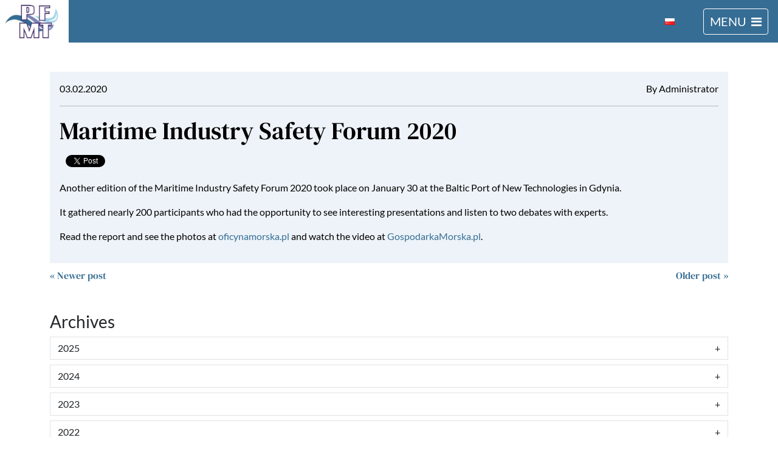

--- FILE ---
content_type: text/html; charset=UTF-8
request_url: https://pftm.pl/en/2020/02/03/maritime-industry-safety-forum-2020/
body_size: 134447
content:
<!doctype html>
<html lang="en-GB">
<head>
  <meta charset="UTF-8">
  <meta name="viewport" content="width=device-width, initial-scale=1">
  <link rel="profile" href="https://gmpg.org/xfn/11">
  <link href="https://cdn.jsdelivr.net/npm/bootstrap@5.0.0-beta3/dist/css/bootstrap.min.css" rel="stylesheet" integrity="sha384-eOJMYsd53ii+scO/bJGFsiCZc+5NDVN2yr8+0RDqr0Ql0h+rP48ckxlpbzKgwra6" crossorigin="anonymous">
  <link rel="preconnect" href="https://fonts.gstatic.com" crossorigin>

  <meta name="description" content="Another edition of the Maritime Industry Safety Forum 2020 took place on January 30 at the Baltic Port of New">
  <title>Maritime Industry Safety Forum 2020 &#8211; Polish Maritime Technology Forum</title>
<meta name='robots' content='max-image-preview:large' />
<link rel="alternate" href="https://pftm.pl/2020/02/03/forum-bezpieczenstwa-przemyslu-morskiego-2020/" hreflang="pl" />
<link rel="alternate" href="https://pftm.pl/en/2020/02/03/maritime-industry-safety-forum-2020/" hreflang="en" />
<link rel="alternate" type="application/rss+xml" title="Polish Maritime Technology Forum &raquo; Feed" href="https://pftm.pl/en/feed/" />
<link rel="alternate" type="application/rss+xml" title="Polish Maritime Technology Forum &raquo; Comments Feed" href="https://pftm.pl/en/comments/feed/" />
<link rel="alternate" type="application/rss+xml" title="Polish Maritime Technology Forum &raquo; Maritime Industry Safety Forum 2020 Comments Feed" href="https://pftm.pl/en/2020/02/03/maritime-industry-safety-forum-2020/feed/" />
<link rel="alternate" title="oEmbed (JSON)" type="application/json+oembed" href="https://pftm.pl/wp-json/oembed/1.0/embed?url=https%3A%2F%2Fpftm.pl%2Fen%2F2020%2F02%2F03%2Fmaritime-industry-safety-forum-2020%2F&#038;lang=en" />
<link rel="alternate" title="oEmbed (XML)" type="text/xml+oembed" href="https://pftm.pl/wp-json/oembed/1.0/embed?url=https%3A%2F%2Fpftm.pl%2Fen%2F2020%2F02%2F03%2Fmaritime-industry-safety-forum-2020%2F&#038;format=xml&#038;lang=en" />
<style id='wp-img-auto-sizes-contain-inline-css' type='text/css'>
img:is([sizes=auto i],[sizes^="auto," i]){contain-intrinsic-size:3000px 1500px}
/*# sourceURL=wp-img-auto-sizes-contain-inline-css */
</style>
<style id='wp-emoji-styles-inline-css' type='text/css'>

	img.wp-smiley, img.emoji {
		display: inline !important;
		border: none !important;
		box-shadow: none !important;
		height: 1em !important;
		width: 1em !important;
		margin: 0 0.07em !important;
		vertical-align: -0.1em !important;
		background: none !important;
		padding: 0 !important;
	}
/*# sourceURL=wp-emoji-styles-inline-css */
</style>
<style id='wp-block-library-inline-css' type='text/css'>
:root{--wp-block-synced-color:#7a00df;--wp-block-synced-color--rgb:122,0,223;--wp-bound-block-color:var(--wp-block-synced-color);--wp-editor-canvas-background:#ddd;--wp-admin-theme-color:#007cba;--wp-admin-theme-color--rgb:0,124,186;--wp-admin-theme-color-darker-10:#006ba1;--wp-admin-theme-color-darker-10--rgb:0,107,160.5;--wp-admin-theme-color-darker-20:#005a87;--wp-admin-theme-color-darker-20--rgb:0,90,135;--wp-admin-border-width-focus:2px}@media (min-resolution:192dpi){:root{--wp-admin-border-width-focus:1.5px}}.wp-element-button{cursor:pointer}:root .has-very-light-gray-background-color{background-color:#eee}:root .has-very-dark-gray-background-color{background-color:#313131}:root .has-very-light-gray-color{color:#eee}:root .has-very-dark-gray-color{color:#313131}:root .has-vivid-green-cyan-to-vivid-cyan-blue-gradient-background{background:linear-gradient(135deg,#00d084,#0693e3)}:root .has-purple-crush-gradient-background{background:linear-gradient(135deg,#34e2e4,#4721fb 50%,#ab1dfe)}:root .has-hazy-dawn-gradient-background{background:linear-gradient(135deg,#faaca8,#dad0ec)}:root .has-subdued-olive-gradient-background{background:linear-gradient(135deg,#fafae1,#67a671)}:root .has-atomic-cream-gradient-background{background:linear-gradient(135deg,#fdd79a,#004a59)}:root .has-nightshade-gradient-background{background:linear-gradient(135deg,#330968,#31cdcf)}:root .has-midnight-gradient-background{background:linear-gradient(135deg,#020381,#2874fc)}:root{--wp--preset--font-size--normal:16px;--wp--preset--font-size--huge:42px}.has-regular-font-size{font-size:1em}.has-larger-font-size{font-size:2.625em}.has-normal-font-size{font-size:var(--wp--preset--font-size--normal)}.has-huge-font-size{font-size:var(--wp--preset--font-size--huge)}.has-text-align-center{text-align:center}.has-text-align-left{text-align:left}.has-text-align-right{text-align:right}.has-fit-text{white-space:nowrap!important}#end-resizable-editor-section{display:none}.aligncenter{clear:both}.items-justified-left{justify-content:flex-start}.items-justified-center{justify-content:center}.items-justified-right{justify-content:flex-end}.items-justified-space-between{justify-content:space-between}.screen-reader-text{border:0;clip-path:inset(50%);height:1px;margin:-1px;overflow:hidden;padding:0;position:absolute;width:1px;word-wrap:normal!important}.screen-reader-text:focus{background-color:#ddd;clip-path:none;color:#444;display:block;font-size:1em;height:auto;left:5px;line-height:normal;padding:15px 23px 14px;text-decoration:none;top:5px;width:auto;z-index:100000}html :where(.has-border-color){border-style:solid}html :where([style*=border-top-color]){border-top-style:solid}html :where([style*=border-right-color]){border-right-style:solid}html :where([style*=border-bottom-color]){border-bottom-style:solid}html :where([style*=border-left-color]){border-left-style:solid}html :where([style*=border-width]){border-style:solid}html :where([style*=border-top-width]){border-top-style:solid}html :where([style*=border-right-width]){border-right-style:solid}html :where([style*=border-bottom-width]){border-bottom-style:solid}html :where([style*=border-left-width]){border-left-style:solid}html :where(img[class*=wp-image-]){height:auto;max-width:100%}:where(figure){margin:0 0 1em}html :where(.is-position-sticky){--wp-admin--admin-bar--position-offset:var(--wp-admin--admin-bar--height,0px)}@media screen and (max-width:600px){html :where(.is-position-sticky){--wp-admin--admin-bar--position-offset:0px}}

/*# sourceURL=wp-block-library-inline-css */
</style><style id='wp-block-paragraph-inline-css' type='text/css'>
.is-small-text{font-size:.875em}.is-regular-text{font-size:1em}.is-large-text{font-size:2.25em}.is-larger-text{font-size:3em}.has-drop-cap:not(:focus):first-letter{float:left;font-size:8.4em;font-style:normal;font-weight:100;line-height:.68;margin:.05em .1em 0 0;text-transform:uppercase}body.rtl .has-drop-cap:not(:focus):first-letter{float:none;margin-left:.1em}p.has-drop-cap.has-background{overflow:hidden}:root :where(p.has-background){padding:1.25em 2.375em}:where(p.has-text-color:not(.has-link-color)) a{color:inherit}p.has-text-align-left[style*="writing-mode:vertical-lr"],p.has-text-align-right[style*="writing-mode:vertical-rl"]{rotate:180deg}
/*# sourceURL=https://pftm.pl/wp-includes/blocks/paragraph/style.min.css */
</style>
<style id='global-styles-inline-css' type='text/css'>
:root{--wp--preset--aspect-ratio--square: 1;--wp--preset--aspect-ratio--4-3: 4/3;--wp--preset--aspect-ratio--3-4: 3/4;--wp--preset--aspect-ratio--3-2: 3/2;--wp--preset--aspect-ratio--2-3: 2/3;--wp--preset--aspect-ratio--16-9: 16/9;--wp--preset--aspect-ratio--9-16: 9/16;--wp--preset--color--black: #000000;--wp--preset--color--cyan-bluish-gray: #abb8c3;--wp--preset--color--white: #ffffff;--wp--preset--color--pale-pink: #f78da7;--wp--preset--color--vivid-red: #cf2e2e;--wp--preset--color--luminous-vivid-orange: #ff6900;--wp--preset--color--luminous-vivid-amber: #fcb900;--wp--preset--color--light-green-cyan: #7bdcb5;--wp--preset--color--vivid-green-cyan: #00d084;--wp--preset--color--pale-cyan-blue: #8ed1fc;--wp--preset--color--vivid-cyan-blue: #0693e3;--wp--preset--color--vivid-purple: #9b51e0;--wp--preset--gradient--vivid-cyan-blue-to-vivid-purple: linear-gradient(135deg,rgb(6,147,227) 0%,rgb(155,81,224) 100%);--wp--preset--gradient--light-green-cyan-to-vivid-green-cyan: linear-gradient(135deg,rgb(122,220,180) 0%,rgb(0,208,130) 100%);--wp--preset--gradient--luminous-vivid-amber-to-luminous-vivid-orange: linear-gradient(135deg,rgb(252,185,0) 0%,rgb(255,105,0) 100%);--wp--preset--gradient--luminous-vivid-orange-to-vivid-red: linear-gradient(135deg,rgb(255,105,0) 0%,rgb(207,46,46) 100%);--wp--preset--gradient--very-light-gray-to-cyan-bluish-gray: linear-gradient(135deg,rgb(238,238,238) 0%,rgb(169,184,195) 100%);--wp--preset--gradient--cool-to-warm-spectrum: linear-gradient(135deg,rgb(74,234,220) 0%,rgb(151,120,209) 20%,rgb(207,42,186) 40%,rgb(238,44,130) 60%,rgb(251,105,98) 80%,rgb(254,248,76) 100%);--wp--preset--gradient--blush-light-purple: linear-gradient(135deg,rgb(255,206,236) 0%,rgb(152,150,240) 100%);--wp--preset--gradient--blush-bordeaux: linear-gradient(135deg,rgb(254,205,165) 0%,rgb(254,45,45) 50%,rgb(107,0,62) 100%);--wp--preset--gradient--luminous-dusk: linear-gradient(135deg,rgb(255,203,112) 0%,rgb(199,81,192) 50%,rgb(65,88,208) 100%);--wp--preset--gradient--pale-ocean: linear-gradient(135deg,rgb(255,245,203) 0%,rgb(182,227,212) 50%,rgb(51,167,181) 100%);--wp--preset--gradient--electric-grass: linear-gradient(135deg,rgb(202,248,128) 0%,rgb(113,206,126) 100%);--wp--preset--gradient--midnight: linear-gradient(135deg,rgb(2,3,129) 0%,rgb(40,116,252) 100%);--wp--preset--font-size--small: 13px;--wp--preset--font-size--medium: 20px;--wp--preset--font-size--large: 36px;--wp--preset--font-size--x-large: 42px;--wp--preset--spacing--20: 0.44rem;--wp--preset--spacing--30: 0.67rem;--wp--preset--spacing--40: 1rem;--wp--preset--spacing--50: 1.5rem;--wp--preset--spacing--60: 2.25rem;--wp--preset--spacing--70: 3.38rem;--wp--preset--spacing--80: 5.06rem;--wp--preset--shadow--natural: 6px 6px 9px rgba(0, 0, 0, 0.2);--wp--preset--shadow--deep: 12px 12px 50px rgba(0, 0, 0, 0.4);--wp--preset--shadow--sharp: 6px 6px 0px rgba(0, 0, 0, 0.2);--wp--preset--shadow--outlined: 6px 6px 0px -3px rgb(255, 255, 255), 6px 6px rgb(0, 0, 0);--wp--preset--shadow--crisp: 6px 6px 0px rgb(0, 0, 0);}:where(.is-layout-flex){gap: 0.5em;}:where(.is-layout-grid){gap: 0.5em;}body .is-layout-flex{display: flex;}.is-layout-flex{flex-wrap: wrap;align-items: center;}.is-layout-flex > :is(*, div){margin: 0;}body .is-layout-grid{display: grid;}.is-layout-grid > :is(*, div){margin: 0;}:where(.wp-block-columns.is-layout-flex){gap: 2em;}:where(.wp-block-columns.is-layout-grid){gap: 2em;}:where(.wp-block-post-template.is-layout-flex){gap: 1.25em;}:where(.wp-block-post-template.is-layout-grid){gap: 1.25em;}.has-black-color{color: var(--wp--preset--color--black) !important;}.has-cyan-bluish-gray-color{color: var(--wp--preset--color--cyan-bluish-gray) !important;}.has-white-color{color: var(--wp--preset--color--white) !important;}.has-pale-pink-color{color: var(--wp--preset--color--pale-pink) !important;}.has-vivid-red-color{color: var(--wp--preset--color--vivid-red) !important;}.has-luminous-vivid-orange-color{color: var(--wp--preset--color--luminous-vivid-orange) !important;}.has-luminous-vivid-amber-color{color: var(--wp--preset--color--luminous-vivid-amber) !important;}.has-light-green-cyan-color{color: var(--wp--preset--color--light-green-cyan) !important;}.has-vivid-green-cyan-color{color: var(--wp--preset--color--vivid-green-cyan) !important;}.has-pale-cyan-blue-color{color: var(--wp--preset--color--pale-cyan-blue) !important;}.has-vivid-cyan-blue-color{color: var(--wp--preset--color--vivid-cyan-blue) !important;}.has-vivid-purple-color{color: var(--wp--preset--color--vivid-purple) !important;}.has-black-background-color{background-color: var(--wp--preset--color--black) !important;}.has-cyan-bluish-gray-background-color{background-color: var(--wp--preset--color--cyan-bluish-gray) !important;}.has-white-background-color{background-color: var(--wp--preset--color--white) !important;}.has-pale-pink-background-color{background-color: var(--wp--preset--color--pale-pink) !important;}.has-vivid-red-background-color{background-color: var(--wp--preset--color--vivid-red) !important;}.has-luminous-vivid-orange-background-color{background-color: var(--wp--preset--color--luminous-vivid-orange) !important;}.has-luminous-vivid-amber-background-color{background-color: var(--wp--preset--color--luminous-vivid-amber) !important;}.has-light-green-cyan-background-color{background-color: var(--wp--preset--color--light-green-cyan) !important;}.has-vivid-green-cyan-background-color{background-color: var(--wp--preset--color--vivid-green-cyan) !important;}.has-pale-cyan-blue-background-color{background-color: var(--wp--preset--color--pale-cyan-blue) !important;}.has-vivid-cyan-blue-background-color{background-color: var(--wp--preset--color--vivid-cyan-blue) !important;}.has-vivid-purple-background-color{background-color: var(--wp--preset--color--vivid-purple) !important;}.has-black-border-color{border-color: var(--wp--preset--color--black) !important;}.has-cyan-bluish-gray-border-color{border-color: var(--wp--preset--color--cyan-bluish-gray) !important;}.has-white-border-color{border-color: var(--wp--preset--color--white) !important;}.has-pale-pink-border-color{border-color: var(--wp--preset--color--pale-pink) !important;}.has-vivid-red-border-color{border-color: var(--wp--preset--color--vivid-red) !important;}.has-luminous-vivid-orange-border-color{border-color: var(--wp--preset--color--luminous-vivid-orange) !important;}.has-luminous-vivid-amber-border-color{border-color: var(--wp--preset--color--luminous-vivid-amber) !important;}.has-light-green-cyan-border-color{border-color: var(--wp--preset--color--light-green-cyan) !important;}.has-vivid-green-cyan-border-color{border-color: var(--wp--preset--color--vivid-green-cyan) !important;}.has-pale-cyan-blue-border-color{border-color: var(--wp--preset--color--pale-cyan-blue) !important;}.has-vivid-cyan-blue-border-color{border-color: var(--wp--preset--color--vivid-cyan-blue) !important;}.has-vivid-purple-border-color{border-color: var(--wp--preset--color--vivid-purple) !important;}.has-vivid-cyan-blue-to-vivid-purple-gradient-background{background: var(--wp--preset--gradient--vivid-cyan-blue-to-vivid-purple) !important;}.has-light-green-cyan-to-vivid-green-cyan-gradient-background{background: var(--wp--preset--gradient--light-green-cyan-to-vivid-green-cyan) !important;}.has-luminous-vivid-amber-to-luminous-vivid-orange-gradient-background{background: var(--wp--preset--gradient--luminous-vivid-amber-to-luminous-vivid-orange) !important;}.has-luminous-vivid-orange-to-vivid-red-gradient-background{background: var(--wp--preset--gradient--luminous-vivid-orange-to-vivid-red) !important;}.has-very-light-gray-to-cyan-bluish-gray-gradient-background{background: var(--wp--preset--gradient--very-light-gray-to-cyan-bluish-gray) !important;}.has-cool-to-warm-spectrum-gradient-background{background: var(--wp--preset--gradient--cool-to-warm-spectrum) !important;}.has-blush-light-purple-gradient-background{background: var(--wp--preset--gradient--blush-light-purple) !important;}.has-blush-bordeaux-gradient-background{background: var(--wp--preset--gradient--blush-bordeaux) !important;}.has-luminous-dusk-gradient-background{background: var(--wp--preset--gradient--luminous-dusk) !important;}.has-pale-ocean-gradient-background{background: var(--wp--preset--gradient--pale-ocean) !important;}.has-electric-grass-gradient-background{background: var(--wp--preset--gradient--electric-grass) !important;}.has-midnight-gradient-background{background: var(--wp--preset--gradient--midnight) !important;}.has-small-font-size{font-size: var(--wp--preset--font-size--small) !important;}.has-medium-font-size{font-size: var(--wp--preset--font-size--medium) !important;}.has-large-font-size{font-size: var(--wp--preset--font-size--large) !important;}.has-x-large-font-size{font-size: var(--wp--preset--font-size--x-large) !important;}
/*# sourceURL=global-styles-inline-css */
</style>

<style id='classic-theme-styles-inline-css' type='text/css'>
/*! This file is auto-generated */
.wp-block-button__link{color:#fff;background-color:#32373c;border-radius:9999px;box-shadow:none;text-decoration:none;padding:calc(.667em + 2px) calc(1.333em + 2px);font-size:1.125em}.wp-block-file__button{background:#32373c;color:#fff;text-decoration:none}
/*# sourceURL=/wp-includes/css/classic-themes.min.css */
</style>
<link rel='stylesheet' id='xyz-style-css' href='https://pftm.pl/wp-content/themes/xyz/style.css?ver=5.7.10' type='text/css' media='all' />
<link rel="https://api.w.org/" href="https://pftm.pl/wp-json/" /><link rel="alternate" title="JSON" type="application/json" href="https://pftm.pl/wp-json/wp/v2/posts/2364" /><link rel="EditURI" type="application/rsd+xml" title="RSD" href="https://pftm.pl/xmlrpc.php?rsd" />
<meta name="generator" content="WordPress 6.9" />
<link rel="canonical" href="https://pftm.pl/en/2020/02/03/maritime-industry-safety-forum-2020/" />
<link rel='shortlink' href='https://pftm.pl/?p=2364' />
<!-- Analytics by WP Statistics - https://wp-statistics.com -->
<link rel="icon" href="https://pftm.pl/wp-content/uploads/2019/04/cropped-logo_PFTM_square-32x32.png" sizes="32x32" />
<link rel="icon" href="https://pftm.pl/wp-content/uploads/2019/04/cropped-logo_PFTM_square-192x192.png" sizes="192x192" />
<link rel="apple-touch-icon" href="https://pftm.pl/wp-content/uploads/2019/04/cropped-logo_PFTM_square-180x180.png" />
<meta name="msapplication-TileImage" content="https://pftm.pl/wp-content/uploads/2019/04/cropped-logo_PFTM_square-270x270.png" />
		<style type="text/css" id="wp-custom-css">
			.post-4944 .single-post-featured-image,
.post-4961 .single-post-featured-image,
.post-5163 .single-post-featured-image,
.post-5181 .single-post-featured-image {
	display: none;
}

.post-4944 iframe, .post-4961 iframe {
	width: 100%;
}

.post-5264 .single-post ul.wp-block-list,
.post-5275 .single-post ul.wp-block-list {
    list-style-position: inside;
}		</style>
		</head>

<body class="" onLoad="onLoad()">
<div id="fb-root"></div>
<script async defer crossorigin="anonymous" src="https://connect.facebook.net/en_GB/sdk.js#xfbml=1&version=v6.0"></script>
<nav class="navbar navbar-expand-xxl fixed-top navbar-dark bg-dark-custom py-0 pl-0 ml-0">
  <a class="navbar-brand py-0" aria-label="Go to Polish Maritime Technology Forum home page" href="https://pftm.pl/en/home/"><img alt="Polish Maritime Technology Forum logo" src="https://pftm.pl/wp-content/uploads/favicon.png" /></a>
  <ul class="navbar-nav d-xxl-none ml-auto">
    	<li class="lang-item lang-item-2 lang-item-pl lang-item-first"><a lang="pl-PL" hreflang="pl-PL" href="https://pftm.pl/2020/02/03/forum-bezpieczenstwa-przemyslu-morskiego-2020/"><img src="[data-uri]" alt="" width="16" height="11" style="width: 16px; height: 11px;" /><span style="margin-left:0.3em;">Polski</span></a></li>
  </ul>
  <button class="navbar-toggler" type="button" data-bs-toggle="collapse" data-bs-target="#navbarCollapse" aria-controls="navbarCollapse" aria-expanded="false" aria-label="Toggle navigation">
    <!--<span class="navbar-toggler-icon"></span>-->
    <div>MENU&nbsp;&nbsp;<i class="fa fa-bars"></i></div>
  </button>

  <div class="collapse navbar-collapse" id="navbarCollapse">
    <ul class="navbar-nav mr-auto mt-3 mt-xxl-0" id="main-menu">

      <li class="nav-item mr-2"><a class="nav-link ml-3" href="https://pftm.pl/en/about/">About</a></li><li class="nav-item mr-2"><a class="nav-link ml-3" href="https://pftm.pl/en/members/">Members</a></li><li class="nav-item mr-2"><a class="nav-link ml-3" href="https://pftm.pl/en/contact/">Contact</a></li><li class="nav-item mr-2"><a class="nav-link ml-3" href="https://pftm.pl/en/news/">News</a></li><li class="nav-item"><a class="nav-link ml-3" href="https://pftm.pl/en/events/">Events</a></li></ul>
    <div class="ml-3 my-3 my-xxl-0"><form action="https://pftm.pl/en/" method="get" class="form-inline search d-flex">
  <input class="form-control mr-1" type="text" name="s" id="search" value="" aria-label="Search" />
  <button class="btn bg-color" type="submit">Search</button>
</form>
</div>
    <ul class="navbar-nav ml-5 text-left d-none d-xxl-block">
      	<li class="lang-item lang-item-2 lang-item-pl lang-item-first"><a lang="pl-PL" hreflang="pl-PL" href="https://pftm.pl/2020/02/03/forum-bezpieczenstwa-przemyslu-morskiego-2020/"><img src="[data-uri]" alt="" width="16" height="11" style="width: 16px; height: 11px;" /><span style="margin-left:0.3em;">Polski</span></a></li>
    </ul>
  </div>
</nav>


<div class="container my-5 post-2364">

    <article class="single-post">
      <div class="bg-light-blue p-3 mb-2">
      <header class="">
        <div class="row">
          <div class="col-4 text-left">03.02.2020</div>
          <div class="col-8 text-right">By Administrator</div>
        </div>
        <hr>
        <h1 class="serif mb-3">Maritime Industry Safety Forum 2020</h1>
        <div class="sm-share-buttons mb-3 d-flex flex-wrap">
          <div class="sm-share-button">
            <div class="fb-share-button" data-href="https://pftm.pl/en/2020/02/03/maritime-industry-safety-forum-2020/" data-layout="button_count" data-size="small"><a target="_blank" href="https://www.facebook.com/sharer/sharer.php?u=https%3A%2F%2Fdevelopers.facebook.com%2Fdocs%2Fplugins%2F&amp;src=sdkpreparse" class="fb-xfbml-parse-ignore">Share</a></div>
          </div>
          <div class="sm-share-button">
            <a href="https://twitter.com/share?ref_src=twsrc%5Etfw" class="twitter-share-button" data-show-count="false">Tweet</a><script async src="https://platform.twitter.com/widgets.js" charset="utf-8"></script>
          </div>
          <div class="sm-share-button">
            <script src="https://platform.linkedin.com/in.js" type="text/javascript">lang: en_GB</script><script type="IN/Share" data-url="https://pftm.pl/en/2020/02/03/maritime-industry-safety-forum-2020/"></script>
          </div>
        </div>

      </header>

      <div class="mb-3">
              
<p>Another edition of the Maritime Industry Safety Forum 2020 took place on January 30 at the Baltic Port of New Technologies in Gdynia.</p>



<p>It gathered nearly 200 participants who had the opportunity to see interesting presentations and listen to two debates with experts.</p>



<p>Read the report and see the photos at <a rel="noreferrer noopener" aria-label="oficynamorska.pl (otwiera się na nowej zakładce)" href="https://oficynamorska.pl/2020/forum-bezpieczenstwa-przemyslu-morskiego-2020/#post-87558" target="_blank">oficynamorska.pl</a> and watch the video at <a rel="noreferrer noopener" aria-label="GospodarkaMorska.pl (otwiera się na nowej zakładce)" href="https://www.gospodarkamorska.pl/Edukacja,Praca/-forum-bezpieczenstwa-przemyslu-morskiego-2020---innowacje-i-rozwoj-technologiczny-pod-kontrola-relacja-wideo.html" target="_blank">GospodarkaMorska.pl</a>.</p>
      <div style="clear: both"></div>
      </div>
    </div>


      <div class="row">
        <div class="col-6 text-left serif">
                      <a href="https://pftm.pl/en/2020/02/04/the-government-wants-to-accelerate-the-development-of-wind-farms-in-the-baltic-sea-will-polish-companies-benefit/">&laquo; Newer post</a>
                  </div>
        <div class="col-6 text-right serif">
                      <a href="https://pftm.pl/en/2020/02/01/the-shipyard-is-also-a-place-for-women/">Older post &raquo;</a>
                  </div>
      </div>
    </article>


  <div class="mt-5">
<aside>
<h3>Archives</h3>

<button class="btn border accordion w-100 text-left mb-2">2025</button><div class="panel mb-3">      <div>&rsaquo;&nbsp;&nbsp;<a class="font-black" href="https://pftm.pl/en/2025/09/30/lets-meet-at-baltexpo-2025/"><span class="text-secondary">30 September 2025,&nbsp;</span>Let&#8217;s meet at BALTEXPO 2025</a></div>
            <div>&rsaquo;&nbsp;&nbsp;<a class="font-black" href="https://pftm.pl/en/2025/06/20/lets-celebrate-shipyard-worker-day-together/"><span class="text-secondary">20 June 2025,&nbsp;</span>Let&#8217;s celebrate Shipyard Worker Day together!</a></div>
            <div>&rsaquo;&nbsp;&nbsp;<a class="font-black" href="https://pftm.pl/en/2025/05/21/general-assembly-of-pmtf-members-and-study-visit-to-pgz-naval-shipyard/"><span class="text-secondary">21 May 2025,&nbsp;</span>General Assembly of PMTF Members and study visit to PGZ Naval Shipyard</a></div>
            <div>&rsaquo;&nbsp;&nbsp;<a class="font-black" href="https://pftm.pl/en/2025/05/09/general-assembly-of-pmtf-members-21-may-2025/"><span class="text-secondary">9 May 2025,&nbsp;</span>General Assembly of PMTF Members &#8211; 21 May 2025</a></div>
      </div><button class="btn border accordion w-100 text-left mb-2">2024</button><div class="panel mb-3">      <div>&rsaquo;&nbsp;&nbsp;<a class="font-black" href="https://pftm.pl/en/2024/12/12/christmas-meeting-of-the-polish-maritime-technology-forum/"><span class="text-secondary">12 December 2024,&nbsp;</span>Christmas meeting of the Polish Maritime Technology Forum</a></div>
            <div>&rsaquo;&nbsp;&nbsp;<a class="font-black" href="https://pftm.pl/en/2024/10/30/pmtf-at-the-istanbul-europort-trade-fair/"><span class="text-secondary">30 October 2024,&nbsp;</span>PMTF at the Istanbul Europort trade fair</a></div>
            <div>&rsaquo;&nbsp;&nbsp;<a class="font-black" href="https://pftm.pl/en/2024/09/24/4th-edition-of-cruise-with-gospodarkamorska-pl/"><span class="text-secondary">24 September 2024,&nbsp;</span>4th edition of &#8220;Cruise With GospodarkaMorska.pl&#8221;</a></div>
            <div>&rsaquo;&nbsp;&nbsp;<a class="font-black" href="https://pftm.pl/en/2024/09/04/board-party-in-the-port-of-hamburg/"><span class="text-secondary">4 September 2024,&nbsp;</span>&#8220;Board Party&#8221; in the Port of Hamburg</a></div>
            <div>&rsaquo;&nbsp;&nbsp;<a class="font-black" href="https://pftm.pl/en/2024/06/09/pmtf-at-the-posidonia-international-shipping-exhibition-in-athens/"><span class="text-secondary">9 June 2024,&nbsp;</span>PMTF at the Posidonia International Shipping Exhibition in Athens</a></div>
            <div>&rsaquo;&nbsp;&nbsp;<a class="font-black" href="https://pftm.pl/en/2024/05/10/jerzy-czuczman-nominated-for-the-title-of-personality-of-the-year-2023-in-the-business-category/"><span class="text-secondary">10 May 2024,&nbsp;</span>Jerzy Czuczman nominated for the title of Personality of the Year 2023 in the Business category</a></div>
            <div>&rsaquo;&nbsp;&nbsp;<a class="font-black" href="https://pftm.pl/en/2024/03/28/jerzy-czuczman-awarded-the-pomeranian-griffin-statuette/"><span class="text-secondary">28 March 2024,&nbsp;</span>Jerzy Czuczman awarded the Pomeranian Griffin statuette</a></div>
      </div><button class="btn border accordion w-100 text-left mb-2">2023</button><div class="panel mb-3">      <div>&rsaquo;&nbsp;&nbsp;<a class="font-black" href="https://pftm.pl/en/2023/12/20/pftm-christmas-meeting/"><span class="text-secondary">20 December 2023,&nbsp;</span>PFTM Christmas Meeting</a></div>
            <div>&rsaquo;&nbsp;&nbsp;<a class="font-black" href="https://pftm.pl/en/2023/10/25/the-marine-projects-shipyard-has-completed-another-partially-outfitted-fishing-vessel/"><span class="text-secondary">25 October 2023,&nbsp;</span>The Marine Projects shipyard has completed another partially outfitted fishing vessel</a></div>
            <div>&rsaquo;&nbsp;&nbsp;<a class="font-black" href="https://pftm.pl/en/2023/10/25/the-first-launch-at-the-karstensen-shipyard-in-gdansk-open-to-the-public/"><span class="text-secondary">25 October 2023,&nbsp;</span>The first launch at the Karstensen Shipyard in Gdańsk open to the public</a></div>
            <div>&rsaquo;&nbsp;&nbsp;<a class="font-black" href="https://pftm.pl/en/2023/10/25/seatech-engineering-celebrates-its-20th-anniversary/"><span class="text-secondary">25 October 2023,&nbsp;</span>Seatech Engineering celebrates its 20th anniversary</a></div>
            <div>&rsaquo;&nbsp;&nbsp;<a class="font-black" href="https://pftm.pl/en/2023/10/23/our-members-play-golf-and-win-the-6th-wspolna-kaczka-golf-cup/"><span class="text-secondary">23 October 2023,&nbsp;</span>Our members play golf and win the 6th Wspólna Kaczka Golf Cup</a></div>
            <div>&rsaquo;&nbsp;&nbsp;<a class="font-black" href="https://pftm.pl/en/2023/10/23/our-slogan-together-we-do-business-2/"><span class="text-secondary">23 October 2023,&nbsp;</span>Our slogan: &#8220;Together we do business&#8221;</a></div>
            <div>&rsaquo;&nbsp;&nbsp;<a class="font-black" href="https://pftm.pl/en/2023/10/18/golden-anchor-for-pmtf-member-crist-sa/"><span class="text-secondary">18 October 2023,&nbsp;</span>Golden Anchor for PMTF Member – CRIST SA</a></div>
            <div>&rsaquo;&nbsp;&nbsp;<a class="font-black" href="https://pftm.pl/en/2023/10/13/our-slogan-together-we-do-business/"><span class="text-secondary">13 October 2023,&nbsp;</span>Our slogan: &#8220;Together we do business&#8221;</a></div>
            <div>&rsaquo;&nbsp;&nbsp;<a class="font-black" href="https://pftm.pl/en/2023/10/10/baltexpo-10-12-10-2023/"><span class="text-secondary">10 October 2023,&nbsp;</span>Baltexpo 10-12.10.2023</a></div>
            <div>&rsaquo;&nbsp;&nbsp;<a class="font-black" href="https://pftm.pl/en/2023/09/19/congratulations-to-the-winners-of-the-2023-maritime-economy-lighthouses-award-in-the-maritime-technology-leader-category/"><span class="text-secondary">19 September 2023,&nbsp;</span>Congratulations to the winners of the 2023 Maritime Economy Lighthouses award in the &#8220;Maritime Technology Leader&#8221; category</a></div>
            <div>&rsaquo;&nbsp;&nbsp;<a class="font-black" href="https://pftm.pl/en/2023/09/19/cruise-with-gospodarkamorska-pl-is-approaching/"><span class="text-secondary">19 September 2023,&nbsp;</span>Cruise with GospodarkaMorska.pl is approaching!</a></div>
            <div>&rsaquo;&nbsp;&nbsp;<a class="font-black" href="https://pftm.pl/en/2023/09/12/important-launching-at-the-crist-shipyard/"><span class="text-secondary">12 September 2023,&nbsp;</span>Important launching at the CRIST Shipyard</a></div>
            <div>&rsaquo;&nbsp;&nbsp;<a class="font-black" href="https://pftm.pl/en/2023/09/12/how-to-search-for-and-extract-crude-oil/"><span class="text-secondary">12 September 2023,&nbsp;</span>How to search for and extract crude oil</a></div>
            <div>&rsaquo;&nbsp;&nbsp;<a class="font-black" href="https://pftm.pl/en/2023/09/06/deltamarin-has-signed-a-contract-for-the-design-and-engineering-of-next-generation-pctcs/"><span class="text-secondary">6 September 2023,&nbsp;</span>Deltamarin has signed a contract for the design and engineering of next generation PCTCs</a></div>
            <div>&rsaquo;&nbsp;&nbsp;<a class="font-black" href="https://pftm.pl/en/2023/09/06/hydrogen-infrastructure-a-challenge-for-security/"><span class="text-secondary">6 September 2023,&nbsp;</span>Hydrogen infrastructure a challenge for security</a></div>
            <div>&rsaquo;&nbsp;&nbsp;<a class="font-black" href="https://pftm.pl/en/2023/08/29/20-years-of-conrad-shipyard/"><span class="text-secondary">29 August 2023,&nbsp;</span>20 years of Conrad Shipyard</a></div>
            <div>&rsaquo;&nbsp;&nbsp;<a class="font-black" href="https://pftm.pl/en/2023/08/29/nauta-shipyard-strategy-cooperation-and-future/"><span class="text-secondary">29 August 2023,&nbsp;</span>Nauta Shipyard &#8211; strategy, cooperation and future</a></div>
            <div>&rsaquo;&nbsp;&nbsp;<a class="font-black" href="https://pftm.pl/en/2023/08/01/cruise-with-gospodarkamorska-pl-2023-conference-at-sea/"><span class="text-secondary">1 August 2023,&nbsp;</span>Cruise with GospodarkaMorska.pl 2023 – Conference at sea</a></div>
            <div>&rsaquo;&nbsp;&nbsp;<a class="font-black" href="https://pftm.pl/en/2023/08/01/lighthouses-of-maritime-economy-2023-in-the-category-of-leader-of-maritime-technologies/"><span class="text-secondary">1 August 2023,&nbsp;</span>Lighthouses of Maritime Economy 2023 in the category of &#8220;Leader of Maritime Technologies&#8221;</a></div>
            <div>&rsaquo;&nbsp;&nbsp;<a class="font-black" href="https://pftm.pl/en/2023/07/28/cooperation-between-pmtf-and-the-ukrainian-maritime-cluster/"><span class="text-secondary">28 July 2023,&nbsp;</span>Cooperation between PMTF and the Ukrainian Maritime Cluster</a></div>
            <div>&rsaquo;&nbsp;&nbsp;<a class="font-black" href="https://pftm.pl/en/2023/07/26/roxtec-introduces-the-latest-grp-sealing-solutions-for-composite-structures/"><span class="text-secondary">26 July 2023,&nbsp;</span>Roxtec introduces the latest GRP sealing solutions for composite structures</a></div>
            <div>&rsaquo;&nbsp;&nbsp;<a class="font-black" href="https://pftm.pl/en/2023/07/21/zero-emission-catamaran-for-port-work/"><span class="text-secondary">21 July 2023,&nbsp;</span>Zero-emission catamaran for port work</a></div>
            <div>&rsaquo;&nbsp;&nbsp;<a class="font-black" href="https://pftm.pl/en/2023/07/19/the-last-launching-at-the-karstensen-shipyard-in-gdynia/"><span class="text-secondary">19 July 2023,&nbsp;</span>The last launching at the Karstensen Shipyard in Gdynia</a></div>
            <div>&rsaquo;&nbsp;&nbsp;<a class="font-black" href="https://pftm.pl/en/2023/07/19/an-unusual-situation-at-the-nauta-shipyard/"><span class="text-secondary">19 July 2023,&nbsp;</span>An unusual situation at the NAUTA Shipyard</a></div>
            <div>&rsaquo;&nbsp;&nbsp;<a class="font-black" href="https://pftm.pl/en/2023/07/19/pzb-offshore-has-entered-into-a-consortium-agreement-with-seazip-offshore-services/"><span class="text-secondary">19 July 2023,&nbsp;</span>PŻB Offshore has entered into a consortium agreement with SeaZip Offshore Services</a></div>
            <div>&rsaquo;&nbsp;&nbsp;<a class="font-black" href="https://pftm.pl/en/2023/07/17/welcome-shiprepair-yard-nauta-in-our-group/"><span class="text-secondary">17 July 2023,&nbsp;</span>Welcome Shiprepair Yard Nauta in our group!</a></div>
            <div>&rsaquo;&nbsp;&nbsp;<a class="font-black" href="https://pftm.pl/en/2023/06/30/construction-of-a-specialized-pontoon-for-tunnel-construction/"><span class="text-secondary">30 June 2023,&nbsp;</span>Construction of a specialized pontoon for tunnel construction</a></div>
            <div>&rsaquo;&nbsp;&nbsp;<a class="font-black" href="https://pftm.pl/en/2023/06/21/forum-wizja-rozwoju-shipbuilding-panel/"><span class="text-secondary">21 June 2023,&nbsp;</span>Forum Wizja Rozwoju &#8211; shipbuilding panel</a></div>
            <div>&rsaquo;&nbsp;&nbsp;<a class="font-black" href="https://pftm.pl/en/2023/06/18/general-assembly-of-members/"><span class="text-secondary">18 June 2023,&nbsp;</span>General Assembly of Members</a></div>
            <div>&rsaquo;&nbsp;&nbsp;<a class="font-black" href="https://pftm.pl/en/2023/06/15/ace-receives-two-statuettes-and-standing-ovation-at-the-international-yacht-and-aviation-awards-2023/"><span class="text-secondary">15 June 2023,&nbsp;</span>ACE Receives Two Statuettes and Standing Ovation at the International Yacht and Aviation Awards 2023. </a></div>
            <div>&rsaquo;&nbsp;&nbsp;<a class="font-black" href="https://pftm.pl/en/2023/05/26/radio-gdansk-maritime-forum-about-innovations-in-the-shipbuilding-industry/"><span class="text-secondary">26 May 2023,&nbsp;</span>Radio Gdańsk Maritime Forum &#8211; about innovations in the shipbuilding industry</a></div>
            <div>&rsaquo;&nbsp;&nbsp;<a class="font-black" href="https://pftm.pl/en/2023/05/10/report-the-shipbuilding-industry-in-poland-on-the-eve-of-the-war-in-ukraine/"><span class="text-secondary">10 May 2023,&nbsp;</span>Report: The shipbuilding industry in Poland on the eve of the war in Ukraine</a></div>
            <div>&rsaquo;&nbsp;&nbsp;<a class="font-black" href="https://pftm.pl/en/2023/04/24/sea-golf-league-postolowo-2023/"><span class="text-secondary">24 April 2023,&nbsp;</span>Sea Golf League Postołowo 2023</a></div>
            <div>&rsaquo;&nbsp;&nbsp;<a class="font-black" href="https://pftm.pl/en/2023/04/21/karstensen-shipyard-launches-two-more-ships/"><span class="text-secondary">21 April 2023,&nbsp;</span>Karstensen Shipyard launches two more ships</a></div>
            <div>&rsaquo;&nbsp;&nbsp;<a class="font-black" href="https://pftm.pl/en/2023/04/18/innovations-set-the-direction-of-changes-in-the-industry/"><span class="text-secondary">18 April 2023,&nbsp;</span>Innovations set the direction of changes in the industry</a></div>
            <div>&rsaquo;&nbsp;&nbsp;<a class="font-black" href="https://pftm.pl/en/2023/04/14/ro-spirit-has-left-marine-projects-ltd/"><span class="text-secondary">14 April 2023,&nbsp;</span>Ro Spirit has left Marine Projects Ltd.</a></div>
            <div>&rsaquo;&nbsp;&nbsp;<a class="font-black" href="https://pftm.pl/en/2023/04/04/focus-on-pomerania-maritime-report-2023/"><span class="text-secondary">4 April 2023,&nbsp;</span>Focus on Pomerania &#8211; Maritime Report 2023</a></div>
            <div>&rsaquo;&nbsp;&nbsp;<a class="font-black" href="https://pftm.pl/en/2023/03/29/will-the-polish-shipowner-order-units-for-offshore-winds/"><span class="text-secondary">29 March 2023,&nbsp;</span>Will the Polish shipowner order units for offshore winds?</a></div>
            <div>&rsaquo;&nbsp;&nbsp;<a class="font-black" href="https://pftm.pl/en/2023/03/28/vistal-offshore-is-looking-for-a-buyer-or-lessee-of-a-production-property-in-the-area-of-the-port-of-gdynia/"><span class="text-secondary">28 March 2023,&nbsp;</span>Vistal Offshore is looking for a buyer or lessee of a production property in the area of ​​the Port of Gdynia</a></div>
            <div>&rsaquo;&nbsp;&nbsp;<a class="font-black" href="https://pftm.pl/en/2023/03/27/the-famous-green-cranes-which-are-the-symbol-of-gdansk-are-working-again/"><span class="text-secondary">27 March 2023,&nbsp;</span>The famous green cranes, which are the symbol of Gdańsk, are working again</a></div>
            <div>&rsaquo;&nbsp;&nbsp;<a class="font-black" href="https://pftm.pl/en/2023/03/17/ace-superyacht-from-conrad-shipyard-nominated-for-the-world-superyacht-awards-2023/"><span class="text-secondary">17 March 2023,&nbsp;</span>ACE superyacht from CONRAD Shipyard nominated for the World Superyacht Awards 2023</a></div>
            <div>&rsaquo;&nbsp;&nbsp;<a class="font-black" href="https://pftm.pl/en/2023/02/22/lotos-petrobaltic-plans-to-transform-and-renew-its-fleet/"><span class="text-secondary">22 February 2023,&nbsp;</span>LOTOS Petrobaltic plans to transform and renew its fleet</a></div>
            <div>&rsaquo;&nbsp;&nbsp;<a class="font-black" href="https://pftm.pl/en/2023/02/14/seaonics-wins-the-innovation-of-the-year-award/"><span class="text-secondary">14 February 2023,&nbsp;</span>SEAONICS wins the Innovation of the Year award</a></div>
            <div>&rsaquo;&nbsp;&nbsp;<a class="font-black" href="https://pftm.pl/en/2023/02/03/the-real-christening-of-a-virtual-ship/"><span class="text-secondary">3 February 2023,&nbsp;</span>The real christening of a virtual ship</a></div>
            <div>&rsaquo;&nbsp;&nbsp;<a class="font-black" href="https://pftm.pl/en/2023/02/01/the-crisis-has-caused-a-new-opening-in-the-industry/"><span class="text-secondary">1 February 2023,&nbsp;</span>&#8220;The crisis has caused a new opening in the industry&#8221;</a></div>
            <div>&rsaquo;&nbsp;&nbsp;<a class="font-black" href="https://pftm.pl/en/2023/01/24/another-electric-ferry-from-the-crist-shipyard/"><span class="text-secondary">24 January 2023,&nbsp;</span>Another electric ferry from the CRIST shipyard</a></div>
            <div>&rsaquo;&nbsp;&nbsp;<a class="font-black" href="https://pftm.pl/en/2023/01/13/the-first-3d-ship-model-approved-by-a-classification-society/"><span class="text-secondary">13 January 2023,&nbsp;</span>The first 3D ship model approved by a classification society</a></div>
            <div>&rsaquo;&nbsp;&nbsp;<a class="font-black" href="https://pftm.pl/en/2023/01/12/the-pomeranian-special-economic-zone-is-a-leader-in-poland-europe-and-the-world/"><span class="text-secondary">12 January 2023,&nbsp;</span>The Pomeranian Special Economic Zone is a leader in Poland, Europe and the world</a></div>
            <div>&rsaquo;&nbsp;&nbsp;<a class="font-black" href="https://pftm.pl/en/2023/01/09/extension-of-the-right-of-pre-emption-to-shares-in-commercial-companies/"><span class="text-secondary">9 January 2023,&nbsp;</span>Extension of the right of pre-emption to shares in commercial companies</a></div>
      </div><button class="btn border accordion w-100 text-left mb-2">2022</button><div class="panel mb-3">      <div>&rsaquo;&nbsp;&nbsp;<a class="font-black" href="https://pftm.pl/en/2022/12/21/together-we-do-business-the-motto-of-the-polish-maritime-technology-forum-in-practice/"><span class="text-secondary">21 December 2022,&nbsp;</span>Together we do business &#8211; the motto of the Polish Maritime Technology Forum in practice</a></div>
            <div>&rsaquo;&nbsp;&nbsp;<a class="font-black" href="https://pftm.pl/en/2022/12/06/pmtf-applied-to-the-tripartite-team-to-take-action-on-energy-costs/"><span class="text-secondary">6 December 2022,&nbsp;</span>PMTF applied to the Tripartite Team to take action on energy costs</a></div>
            <div>&rsaquo;&nbsp;&nbsp;<a class="font-black" href="https://pftm.pl/en/2022/11/30/crist-unbeatable/"><span class="text-secondary">30 November 2022,&nbsp;</span>CRIST unbeatable</a></div>
            <div>&rsaquo;&nbsp;&nbsp;<a class="font-black" href="https://pftm.pl/en/2022/11/30/the-war-led-to-a-new-arrangement/"><span class="text-secondary">30 November 2022,&nbsp;</span>The war led to a new arrangement</a></div>
            <div>&rsaquo;&nbsp;&nbsp;<a class="font-black" href="https://pftm.pl/en/2022/11/08/the-sille-marie-fishing-vessel-launched/"><span class="text-secondary">8 November 2022,&nbsp;</span>The Sille Marie fishing vessel launched</a></div>
            <div>&rsaquo;&nbsp;&nbsp;<a class="font-black" href="https://pftm.pl/en/2022/10/24/another-hybrid-ferry-for-finferries-launched-at-the-crist-shipyard/"><span class="text-secondary">24 October 2022,&nbsp;</span>Another hybrid ferry for FinFerries launched at the Crist shipyard</a></div>
            <div>&rsaquo;&nbsp;&nbsp;<a class="font-black" href="https://pftm.pl/en/2022/10/11/conference-at-sea-2022/"><span class="text-secondary">11 October 2022,&nbsp;</span>Conference at Sea 2022</a></div>
            <div>&rsaquo;&nbsp;&nbsp;<a class="font-black" href="https://pftm.pl/en/2022/10/07/maritime-economy-lighthouses-2022-awarded/"><span class="text-secondary">7 October 2022,&nbsp;</span>Maritime Economy Lighthouses 2022 awarded</a></div>
            <div>&rsaquo;&nbsp;&nbsp;<a class="font-black" href="https://pftm.pl/en/2022/10/07/pomeranian-special-economic-zone-in-second-place-in-europe/"><span class="text-secondary">7 October 2022,&nbsp;</span>Pomeranian Special Economic Zone in second place in Europe</a></div>
            <div>&rsaquo;&nbsp;&nbsp;<a class="font-black" href="https://pftm.pl/en/2022/09/30/conrad-shipyard-signed-a-contract-for-a-superyacht/"><span class="text-secondary">30 September 2022,&nbsp;</span>Conrad Shipyard signed a contract for a Superyacht</a></div>
            <div>&rsaquo;&nbsp;&nbsp;<a class="font-black" href="https://pftm.pl/en/2022/09/28/radio-gdansk-interview-about-contracting-and-energy-prices/"><span class="text-secondary">28 September 2022,&nbsp;</span>Radio Gdańsk: interview about contracting and energy prices</a></div>
            <div>&rsaquo;&nbsp;&nbsp;<a class="font-black" href="https://pftm.pl/en/2022/09/15/pmtf-appeals-to-the-tripartite-team-for-shipbuilding-industry/"><span class="text-secondary">15 September 2022,&nbsp;</span>PMTF appeals to the Tripartite Team for Shipbuilding Industry</a></div>
            <div>&rsaquo;&nbsp;&nbsp;<a class="font-black" href="https://pftm.pl/en/2022/09/01/lighthouses-of-maritime-economy-2022-in-the-category-of-leader-of-maritime-technologies/"><span class="text-secondary">1 September 2022,&nbsp;</span>Lighthouses of Maritime Economy 2022 in the category of &#8220;Leader of Maritime Technologies&#8221;</a></div>
            <div>&rsaquo;&nbsp;&nbsp;<a class="font-black" href="https://pftm.pl/en/2022/08/30/crist-shipyard-another-project-for-the-fehmarn-belt-tunnel-in-denmark/"><span class="text-secondary">30 August 2022,&nbsp;</span>Crist Shipyard &#8211; another project for the Fehmarn Belt tunnel in Denmark</a></div>
            <div>&rsaquo;&nbsp;&nbsp;<a class="font-black" href="https://pftm.pl/en/2022/08/23/bohamet-offers-solutions-that-bring-savings/"><span class="text-secondary">23 August 2022,&nbsp;</span>Bohamet offers solutions that bring savings</a></div>
            <div>&rsaquo;&nbsp;&nbsp;<a class="font-black" href="https://pftm.pl/en/2022/07/27/radio-gdansk-a-conversation-about-the-shipbuilding-industry/"><span class="text-secondary">27 July 2022,&nbsp;</span>Radio Gdańsk: a conversation about the shipbuilding industry</a></div>
            <div>&rsaquo;&nbsp;&nbsp;<a class="font-black" href="https://pftm.pl/en/2022/07/12/altera-another-electric-ferry-from-the-crist-shipyard/"><span class="text-secondary">12 July 2022,&nbsp;</span>Altera &#8211; another electric ferry from the CRIST shipyard</a></div>
            <div>&rsaquo;&nbsp;&nbsp;<a class="font-black" href="https://pftm.pl/en/2022/06/23/tugboat-launched-at-the-safe-shipyard/"><span class="text-secondary">23 June 2022,&nbsp;</span>Tugboat launched at the Safe Shipyard</a></div>
            <div>&rsaquo;&nbsp;&nbsp;<a class="font-black" href="https://pftm.pl/en/2022/06/22/launching-of-two-fishing-vessels-at-the-karstensen-shipyard-in-gdynia/"><span class="text-secondary">22 June 2022,&nbsp;</span>Launching of two fishing vessels at the Karstensen shipyard in Gdynia</a></div>
            <div>&rsaquo;&nbsp;&nbsp;<a class="font-black" href="https://pftm.pl/en/2022/06/03/news-in-the-polish-maritime-technology-forum/"><span class="text-secondary">3 June 2022,&nbsp;</span>News in the Polish Maritime Technology Forum</a></div>
            <div>&rsaquo;&nbsp;&nbsp;<a class="font-black" href="https://pftm.pl/en/2022/05/31/ro-senja-built-at-marine-projects-ltd-in-gdansk/"><span class="text-secondary">31 May 2022,&nbsp;</span>Ro Senja built at Marine Projects Ltd. in Gdańsk</a></div>
            <div>&rsaquo;&nbsp;&nbsp;<a class="font-black" href="https://pftm.pl/en/2022/05/25/radio-gdansk-about-the-visit-of-polish-companies-at-the-sea-fair-in-houston/"><span class="text-secondary">25 May 2022,&nbsp;</span>Radio Gdańsk: about the visit of Polish companies at the sea fair in Houston</a></div>
            <div>&rsaquo;&nbsp;&nbsp;<a class="font-black" href="https://pftm.pl/en/2022/05/09/pomerania-presented-the-potential-of-the-offshore-wind-energy-sector-in-the-usa/"><span class="text-secondary">9 May 2022,&nbsp;</span>Pomerania presented the potential of the offshore wind energy sector in the USA</a></div>
            <div>&rsaquo;&nbsp;&nbsp;<a class="font-black" href="https://pftm.pl/en/2022/04/29/another-vessel-from-the-safe-shipyard-2/"><span class="text-secondary">29 April 2022,&nbsp;</span>Another vessel from the SAFE shipyard</a></div>
            <div>&rsaquo;&nbsp;&nbsp;<a class="font-black" href="https://pftm.pl/en/2022/04/29/lotos-petrobaltic-service-ships-will-be-ready-in-2025/"><span class="text-secondary">29 April 2022,&nbsp;</span>Lotos Petrobaltic: &#8220;Service ships will be ready in 2025&#8221;</a></div>
            <div>&rsaquo;&nbsp;&nbsp;<a class="font-black" href="https://pftm.pl/en/2022/04/17/the-sea-golf-league-is-back/"><span class="text-secondary">17 April 2022,&nbsp;</span>The Sea Golf League is back!</a></div>
            <div>&rsaquo;&nbsp;&nbsp;<a class="font-black" href="https://pftm.pl/en/2022/04/13/report-on-the-situation-of-the-shipbuilding-industry-in-poland-one-year-after-covid-19/"><span class="text-secondary">13 April 2022,&nbsp;</span>Report on the situation of the shipbuilding industry in Poland one year after COVID-19</a></div>
            <div>&rsaquo;&nbsp;&nbsp;<a class="font-black" href="https://pftm.pl/en/2022/04/12/conference-during-norshipping-2022/"><span class="text-secondary">12 April 2022,&nbsp;</span>Conference during Norshipping 2022</a></div>
            <div>&rsaquo;&nbsp;&nbsp;<a class="font-black" href="https://pftm.pl/en/2022/04/07/roxtec-eliminate-welding-when-sealing-metal-pipe-penetrations/"><span class="text-secondary">7 April 2022,&nbsp;</span>Roxtec – eliminate welding when sealing metal pipe penetrations</a></div>
            <div>&rsaquo;&nbsp;&nbsp;<a class="font-black" href="https://pftm.pl/en/2022/03/28/jpp-marine-from-repairs-to-the-offshore-fleet-and-autonomous-ships/"><span class="text-secondary">28 March 2022,&nbsp;</span>JPP Marine &#8211; from repairs to the offshore fleet and autonomous ships</a></div>
            <div>&rsaquo;&nbsp;&nbsp;<a class="font-black" href="https://pftm.pl/en/2022/03/16/shipbuilding-industry-innovations-in-poland/"><span class="text-secondary">16 March 2022,&nbsp;</span>Shipbuilding industry innovations in Poland</a></div>
            <div>&rsaquo;&nbsp;&nbsp;<a class="font-black" href="https://pftm.pl/en/2022/03/16/famor-is-already-70-years-old/"><span class="text-secondary">16 March 2022,&nbsp;</span>Famor is already 70 years old</a></div>
            <div>&rsaquo;&nbsp;&nbsp;<a class="font-black" href="https://pftm.pl/en/2022/02/17/crist-5-years-of-cooperation-with-the-french-shipyard-chantier-de-latlantique/"><span class="text-secondary">17 February 2022,&nbsp;</span>Crist: 5 years of cooperation with the French shipyard Chantier de l&#8217;Atlantique</a></div>
            <div>&rsaquo;&nbsp;&nbsp;<a class="font-black" href="https://pftm.pl/en/2022/02/16/towards-green-energy/"><span class="text-secondary">16 February 2022,&nbsp;</span>Towards green energy</a></div>
            <div>&rsaquo;&nbsp;&nbsp;<a class="font-black" href="https://pftm.pl/en/2022/02/02/the-shipbuilding-sector-is-performing-decently/"><span class="text-secondary">2 February 2022,&nbsp;</span>The shipbuilding sector is performing decently</a></div>
            <div>&rsaquo;&nbsp;&nbsp;<a class="font-black" href="https://pftm.pl/en/2022/02/02/industrial-robot-programming-center/"><span class="text-secondary">2 February 2022,&nbsp;</span>Industrial Robot Programming Center</a></div>
            <div>&rsaquo;&nbsp;&nbsp;<a class="font-black" href="https://pftm.pl/en/2022/02/01/they-want-to-clear-the-baltic-of-unexploded-bombs/"><span class="text-secondary">1 February 2022,&nbsp;</span>They want to clear the Baltic of unexploded bombs</a></div>
            <div>&rsaquo;&nbsp;&nbsp;<a class="font-black" href="https://pftm.pl/en/2022/01/26/safe-shipyard-promotes-a-floating-docking-platform/"><span class="text-secondary">26 January 2022,&nbsp;</span>Safe Shipyard promotes a floating docking platform</a></div>
            <div>&rsaquo;&nbsp;&nbsp;<a class="font-black" href="https://pftm.pl/en/2022/01/19/floating-power-plants-seatech-engineering-projects/"><span class="text-secondary">19 January 2022,&nbsp;</span>Floating power plants &#8211; Seatech Engineering projects</a></div>
            <div>&rsaquo;&nbsp;&nbsp;<a class="font-black" href="https://pftm.pl/en/2022/01/03/what-does-the-maritime-industry-want-for-2022/"><span class="text-secondary">3 January 2022,&nbsp;</span>What does the maritime industry want for 2022?</a></div>
      </div><button class="btn border accordion w-100 text-left mb-2">2021</button><div class="panel mb-3">      <div>&rsaquo;&nbsp;&nbsp;<a class="font-black" href="https://pftm.pl/en/2021/12/23/karstensen-poland-is-not-slowing-down/"><span class="text-secondary">23 December 2021,&nbsp;</span>Karstensen Poland is not slowing down</a></div>
            <div>&rsaquo;&nbsp;&nbsp;<a class="font-black" href="https://pftm.pl/en/2021/12/15/another-fishing-vessel-launched-at-karstensen-shipyard-poland/"><span class="text-secondary">15 December 2021,&nbsp;</span>Another fishing vessel launched at Karstensen Shipyard Poland</a></div>
            <div>&rsaquo;&nbsp;&nbsp;<a class="font-black" href="https://pftm.pl/en/2021/12/14/green-energy-possible-in-any-industrial-plant/"><span class="text-secondary">14 December 2021,&nbsp;</span>Green energy possible in any industrial plant</a></div>
            <div>&rsaquo;&nbsp;&nbsp;<a class="font-black" href="https://pftm.pl/en/2021/12/10/contracts-for-the-construction-of-ro-pax-ferries/"><span class="text-secondary">10 December 2021,&nbsp;</span>Contracts for the construction of Ro-Pax ferries</a></div>
            <div>&rsaquo;&nbsp;&nbsp;<a class="font-black" href="https://pftm.pl/en/2021/12/09/damen-plans-to-expand-in-poland/"><span class="text-secondary">9 December 2021,&nbsp;</span>Damen plans to expand in Poland</a></div>
            <div>&rsaquo;&nbsp;&nbsp;<a class="font-black" href="https://pftm.pl/en/2021/12/01/the-original-design-of-the-safe-shipyard/"><span class="text-secondary">1 December 2021,&nbsp;</span>The original design of the SAFE shipyard</a></div>
            <div>&rsaquo;&nbsp;&nbsp;<a class="font-black" href="https://pftm.pl/en/2021/11/30/crist-shipyard-wins-the-exporter-of-the-year-competition/"><span class="text-secondary">30 November 2021,&nbsp;</span>Crist Shipyard wins the Exporter of the Year competition</a></div>
            <div>&rsaquo;&nbsp;&nbsp;<a class="font-black" href="https://pftm.pl/en/2021/11/22/postgradmartec-2021/"><span class="text-secondary">22 November 2021,&nbsp;</span>PostGradMarTec 2021</a></div>
            <div>&rsaquo;&nbsp;&nbsp;<a class="font-black" href="https://pftm.pl/en/2021/11/17/entrepreneurs-from-denmark-interested-in-cooperation-with-polish-offshore/"><span class="text-secondary">17 November 2021,&nbsp;</span>Entrepreneurs from Denmark interested in cooperation with Polish offshore</a></div>
            <div>&rsaquo;&nbsp;&nbsp;<a class="font-black" href="https://pftm.pl/en/2021/11/16/comments-on-the-cruise-with-gospodarkamorska/"><span class="text-secondary">16 November 2021,&nbsp;</span>Comments on the cruise with GospodarkaMorska</a></div>
            <div>&rsaquo;&nbsp;&nbsp;<a class="font-black" href="https://pftm.pl/en/2021/11/16/the-largest-passenger-ship-blocks-in-europe-left-the-crist-shipyard-to-france/"><span class="text-secondary">16 November 2021,&nbsp;</span>The largest passenger ship blocks in Europe left the CRIST shipyard for France</a></div>
            <div>&rsaquo;&nbsp;&nbsp;<a class="font-black" href="https://pftm.pl/en/2021/11/12/elroute-2-0-system-will-facilitate-the-work-of-designers-shipbuilders-and-shipowners-in-managing-the-ship-cabling-process/"><span class="text-secondary">12 November 2021,&nbsp;</span>ELRoute 2.0 system will facilitate the work of designers, shipbuilders and shipowners in managing the ship cabling process</a></div>
            <div>&rsaquo;&nbsp;&nbsp;<a class="font-black" href="https://pftm.pl/en/2021/10/29/conference-on-the-sea-cruise-with-gospodarkamorska-pl/"><span class="text-secondary">29 October 2021,&nbsp;</span>The Conference at the Sea &#8211; Cruise with GospodarkaMorska.pl</a></div>
            <div>&rsaquo;&nbsp;&nbsp;<a class="font-black" href="https://pftm.pl/en/2021/10/27/a-film-overview-of-events-in-the-shipbuilding-industry-in-the-last-12-months-in-poland/"><span class="text-secondary">27 October 2021,&nbsp;</span>A film overview of events in the shipbuilding industry in the last 12 months in Poland</a></div>
            <div>&rsaquo;&nbsp;&nbsp;<a class="font-black" href="https://pftm.pl/en/2021/10/20/sectoral-agreements-for-the-development-of-wind-energy-and-hydrogen/"><span class="text-secondary">20 October 2021,&nbsp;</span>Sectoral agreements for the development of wind energy and hydrogen</a></div>
            <div>&rsaquo;&nbsp;&nbsp;<a class="font-black" href="https://pftm.pl/en/2021/10/20/international-conference-on-postgraduate-research-in-maritimetechnology/"><span class="text-secondary">20 October 2021,&nbsp;</span>International Conference on Postgraduate Research in MaritimeTechnology</a></div>
            <div>&rsaquo;&nbsp;&nbsp;<a class="font-black" href="https://pftm.pl/en/2021/10/15/eleship-thanks-to-their-system-laying-cables-on-the-ship-will-no-longer-be-a-puzzle/"><span class="text-secondary">15 October 2021,&nbsp;</span>Eleship. Thanks to their system, laying cables on the ship will no longer be a puzzle</a></div>
            <div>&rsaquo;&nbsp;&nbsp;<a class="font-black" href="https://pftm.pl/en/2021/10/13/over-90-meters-long-fishing-vessel-was-launched-at-karstensen-shipyard-gdynia/"><span class="text-secondary">13 October 2021,&nbsp;</span>Over 90 meters long fishing vessel was launched at Karstensen Shipyard Gdynia</a></div>
            <div>&rsaquo;&nbsp;&nbsp;<a class="font-black" href="https://pftm.pl/en/2021/09/17/8th-international-maritime-congress-experts-we-are-not-ready-for-the-imf/"><span class="text-secondary">17 September 2021,&nbsp;</span>8th International Maritime Congress. Experts: We are not ready for the IMF</a></div>
            <div>&rsaquo;&nbsp;&nbsp;<a class="font-black" href="https://pftm.pl/en/2021/09/17/offshore-wind-sector-deal-2/"><span class="text-secondary">17 September 2021,&nbsp;</span>Offshore Wind Sector Deal</a></div>
            <div>&rsaquo;&nbsp;&nbsp;<a class="font-black" href="https://pftm.pl/en/2021/09/16/a-unique-ship-from-crist-shipyard/"><span class="text-secondary">16 September 2021,&nbsp;</span>A unique ship from CRIST shipyard</a></div>
            <div>&rsaquo;&nbsp;&nbsp;<a class="font-black" href="https://pftm.pl/en/2021/08/26/offshore-wind-energy-in-the-world-update-for-great-britain/"><span class="text-secondary">26 August 2021,&nbsp;</span>Offshore Wind Energy in the world &#8211; update for Great Britain</a></div>
            <div>&rsaquo;&nbsp;&nbsp;<a class="font-black" href="https://pftm.pl/en/2021/08/24/are-polish-companies-ready-for-offshore/"><span class="text-secondary">24 August 2021,&nbsp;</span>Are Polish companies ready for offshore?</a></div>
            <div>&rsaquo;&nbsp;&nbsp;<a class="font-black" href="https://pftm.pl/en/2021/08/24/safe-shipyard-together-with-damen-is-building-a-vessel-for-fairplay-towage/"><span class="text-secondary">24 August 2021,&nbsp;</span>Safe Shipyard together with Damen is building a vessel for Fairplay Towage</a></div>
            <div>&rsaquo;&nbsp;&nbsp;<a class="font-black" href="https://pftm.pl/en/2021/08/05/busy-holiday-period-at-the-stal-complex-shipyard/"><span class="text-secondary">5 August 2021,&nbsp;</span>Busy holiday period at the STAL Complex shipyard</a></div>
            <div>&rsaquo;&nbsp;&nbsp;<a class="font-black" href="https://pftm.pl/en/2021/07/28/offshore-wind-energy-in-the-world/"><span class="text-secondary">28 July 2021,&nbsp;</span>Offshore Wind Energy in the world</a></div>
            <div>&rsaquo;&nbsp;&nbsp;<a class="font-black" href="https://pftm.pl/en/2021/07/20/the-pomeranian-special-economic-zone-breaks-another-record/"><span class="text-secondary">20 July 2021,&nbsp;</span>The Pomeranian Special Economic Zone breaks another record</a></div>
            <div>&rsaquo;&nbsp;&nbsp;<a class="font-black" href="https://pftm.pl/en/2021/07/20/crist-is-paricipating-in-the-belgian-dutch-minehunter-replacement-programme/"><span class="text-secondary">20 July 2021,&nbsp;</span>Crist is paricipating in the Belgian-Dutch minehunter replacement programme</a></div>
            <div>&rsaquo;&nbsp;&nbsp;<a class="font-black" href="https://pftm.pl/en/2021/07/20/polish-design-offices-are-ready-to-design-jack-up-units/"><span class="text-secondary">20 July 2021,&nbsp;</span>Polish design offices are ready to design jack-up units</a></div>
            <div>&rsaquo;&nbsp;&nbsp;<a class="font-black" href="https://pftm.pl/en/2021/07/19/polish-register-of-shipping-celebrates-its-85th-anniversary/"><span class="text-secondary">19 July 2021,&nbsp;</span>Polish Register of Shipping celebrates its 85th anniversary</a></div>
            <div>&rsaquo;&nbsp;&nbsp;<a class="font-black" href="https://pftm.pl/en/2021/07/15/investment-debate-at-grupa-lotos/"><span class="text-secondary">15 July 2021,&nbsp;</span>Investment debate at Grupa LOTOS</a></div>
            <div>&rsaquo;&nbsp;&nbsp;<a class="font-black" href="https://pftm.pl/en/2021/07/14/the-ceo-of-pmtf-at-radio-gdansk/"><span class="text-secondary">14 July 2021,&nbsp;</span>The CEO of PMTF at Radio Gdańsk</a></div>
            <div>&rsaquo;&nbsp;&nbsp;<a class="font-black" href="https://pftm.pl/en/2021/07/06/polish-maritime-technology-forum-about-the-opportunities-and-threats-for-polish-offshore-and-local-content/"><span class="text-secondary">6 July 2021,&nbsp;</span>Polish Maritime Technology Forum &#8211; about the opportunities and threats for Polish offshore and &#8220;local content&#8221;</a></div>
            <div>&rsaquo;&nbsp;&nbsp;<a class="font-black" href="https://pftm.pl/en/2021/07/05/polish-shipyards-are-ready-to-build-ferries/"><span class="text-secondary">5 July 2021,&nbsp;</span>Polish shipyards are ready to build ferries</a></div>
            <div>&rsaquo;&nbsp;&nbsp;<a class="font-black" href="https://pftm.pl/en/2021/07/01/a-large-fishing-vessel-from-the-karstensen-shipyard-gdynia/"><span class="text-secondary">1 July 2021,&nbsp;</span>A large fishing vessel from the Karstensen Shipyard Gdynia</a></div>
            <div>&rsaquo;&nbsp;&nbsp;<a class="font-black" href="https://pftm.pl/en/2021/06/25/zero-emission-maritime-transport-to-become-a-reality-by-2050/"><span class="text-secondary">25 June 2021,&nbsp;</span>Zero-emission maritime transport to become a reality by 2050</a></div>
            <div>&rsaquo;&nbsp;&nbsp;<a class="font-black" href="https://pftm.pl/en/2021/06/25/safe-shipyard-tugboat-launch-for-damen-hardinxveld/"><span class="text-secondary">25 June 2021,&nbsp;</span>Safe Shipyard &#8211; tugboat launch for Damen Hardinxveld</a></div>
            <div>&rsaquo;&nbsp;&nbsp;<a class="font-black" href="https://pftm.pl/en/2021/06/16/offshore-wind-sector-deal/"><span class="text-secondary">16 June 2021,&nbsp;</span>Offshore Wind Sector Deal</a></div>
            <div>&rsaquo;&nbsp;&nbsp;<a class="font-black" href="https://pftm.pl/en/2021/06/11/another-hybrid-ferry-is-being-built-at-the-crist-shipyard/"><span class="text-secondary">11 June 2021,&nbsp;</span>Another hybrid ferry is being built at the CRIST shipyard</a></div>
            <div>&rsaquo;&nbsp;&nbsp;<a class="font-black" href="https://pftm.pl/en/2021/06/10/radio-gdansk-maritime-forum-the-shipbuilding-industry/"><span class="text-secondary">10 June 2021,&nbsp;</span>Radio Gdańsk Maritime Forum &#8211; The Maritime Technology Industry</a></div>
            <div>&rsaquo;&nbsp;&nbsp;<a class="font-black" href="https://pftm.pl/en/2021/06/04/water-tram/"><span class="text-secondary">4 June 2021,&nbsp;</span>Water tram</a></div>
            <div>&rsaquo;&nbsp;&nbsp;<a class="font-black" href="https://pftm.pl/en/2021/05/28/maritime-radio-gdansk-forum-a-debate-on-offshore-wind-energy-and-innovation/"><span class="text-secondary">28 May 2021,&nbsp;</span>Radio Gdańsk Maritime Forum &#8211; a debate on offshore wind energy and innovation</a></div>
            <div>&rsaquo;&nbsp;&nbsp;<a class="font-black" href="https://pftm.pl/en/2021/05/26/famor-over-60-years-of-proven-quality/"><span class="text-secondary">26 May 2021,&nbsp;</span>Famor. Over 60 years of proven quality</a></div>
            <div>&rsaquo;&nbsp;&nbsp;<a class="font-black" href="https://pftm.pl/en/2021/05/25/a-fishing-vessel-packed-with-technology-from-the-safe-shipyard/"><span class="text-secondary">25 May 2021,&nbsp;</span>A fishing vessel packed with technology from the Safe Shipyard</a></div>
            <div>&rsaquo;&nbsp;&nbsp;<a class="font-black" href="https://pftm.pl/en/2021/05/24/proteh-glass-deep-innovations-that-have-not-existed-until-now/"><span class="text-secondary">24 May 2021,&nbsp;</span>Proteh Glass Deep &#8211; innovations that have not existed until now</a></div>
            <div>&rsaquo;&nbsp;&nbsp;<a class="font-black" href="https://pftm.pl/en/2021/05/14/hydromech-carries-out-demanding-military-projects/"><span class="text-secondary">14 May 2021,&nbsp;</span>Hydromech carries out demanding military projects</a></div>
            <div>&rsaquo;&nbsp;&nbsp;<a class="font-black" href="https://pftm.pl/en/2021/05/11/postgradmartec-2021-international-conference-on-postgraduate-research-in-the-field-of-maritime-technology/"><span class="text-secondary">11 May 2021,&nbsp;</span>PostGradMarTec 2021 &#8211; International Conference on Postgraduate Research in the field of Maritime Technology</a></div>
            <div>&rsaquo;&nbsp;&nbsp;<a class="font-black" href="https://pftm.pl/en/2021/05/07/bota-technik-an-expert-in-the-service-and-construction-of-marine-propulsion-systems-implements-investments/"><span class="text-secondary">7 May 2021,&nbsp;</span>Bota Technik &#8211; an expert in the service and construction of marine propulsion systems &#8211; implements investments</a></div>
            <div>&rsaquo;&nbsp;&nbsp;<a class="font-black" href="https://pftm.pl/en/2021/04/20/seatech-engineering-is-working-on-an-ultramodern-research-catamaran-concept-for-mewo/"><span class="text-secondary">20 April 2021,&nbsp;</span>Seatech Engineering is working on an ultramodern research catamaran concept for MEWO</a></div>
            <div>&rsaquo;&nbsp;&nbsp;<a class="font-black" href="https://pftm.pl/en/2021/04/20/a-fishing-vessel-for-the-dutch-damen-was-launched-at-the-safe-shipyard-in-gdansk/"><span class="text-secondary">20 April 2021,&nbsp;</span>A fishing vessel for the Dutch Damen was launched at the Safe shipyard in Gdańsk</a></div>
            <div>&rsaquo;&nbsp;&nbsp;<a class="font-black" href="https://pftm.pl/en/2021/04/13/ned-project-co-designed-the-futuristic-research-vessel-presented-at-forbes/"><span class="text-secondary">13 April 2021,&nbsp;</span>NED Project co-designed the futuristic research vessel presented at FORBES</a></div>
            <div>&rsaquo;&nbsp;&nbsp;<a class="font-black" href="https://pftm.pl/en/2021/04/13/inter-marine-concluded-an-agreement-with-the-norwegian-company-kongstein/"><span class="text-secondary">13 April 2021,&nbsp;</span>INTER MARINE concluded an agreement with the Norwegian company KONGSTEIN</a></div>
            <div>&rsaquo;&nbsp;&nbsp;<a class="font-black" href="https://pftm.pl/en/2021/04/12/crist-shipyard-secures-liquidity-using-the-solutions-provided-for-in-shield-4-0/"><span class="text-secondary">12 April 2021,&nbsp;</span>Crist Shipyard secures liquidity using the solutions provided for in &#8220;Shield 4.0&#8221;</a></div>
            <div>&rsaquo;&nbsp;&nbsp;<a class="font-black" href="https://pftm.pl/en/2021/04/09/environmental-decision-and-the-offshore-wind-farm-2/"><span class="text-secondary">9 April 2021,&nbsp;</span>Environmental decision and the Offshore Wind Farm</a></div>
            <div>&rsaquo;&nbsp;&nbsp;<a class="font-black" href="https://pftm.pl/en/2021/03/31/ned-project-is-implementing-the-largest-floating-laboratory/"><span class="text-secondary">31 March 2021,&nbsp;</span>NED-Project is implementing the largest floating laboratory</a></div>
            <div>&rsaquo;&nbsp;&nbsp;<a class="font-black" href="https://pftm.pl/en/2021/03/30/environmental-decision-and-the-offshore-wind-farm/"><span class="text-secondary">30 March 2021,&nbsp;</span>Environmental decision and the Offshore Wind Farm</a></div>
            <div>&rsaquo;&nbsp;&nbsp;<a class="font-black" href="https://pftm.pl/en/2021/03/30/ship-from-safe-shipyard-already-after-sea-trials/"><span class="text-secondary">30 March 2021,&nbsp;</span>Ship from Safe shipyard already after sea trials</a></div>
            <div>&rsaquo;&nbsp;&nbsp;<a class="font-black" href="https://pftm.pl/en/2021/03/24/offshore-wind-farms-and-safety-in-the-baltic-sea/"><span class="text-secondary">24 March 2021,&nbsp;</span>Offshore Wind Farms and safety in the Baltic Sea</a></div>
            <div>&rsaquo;&nbsp;&nbsp;<a class="font-black" href="https://pftm.pl/en/2021/03/22/location-selected-for-the-installation-port/"><span class="text-secondary">22 March 2021,&nbsp;</span>Location selected for the installation port</a></div>
            <div>&rsaquo;&nbsp;&nbsp;<a class="font-black" href="https://pftm.pl/en/2021/03/22/offshore-wind-energy-regulations/"><span class="text-secondary">22 March 2021,&nbsp;</span>Offshore Wind Energy &#8211; regulations</a></div>
            <div>&rsaquo;&nbsp;&nbsp;<a class="font-black" href="https://pftm.pl/en/2021/03/22/offshore-installation-fleet-operator-needed/"><span class="text-secondary">22 March 2021,&nbsp;</span>Offshore installation fleet operator needed</a></div>
            <div>&rsaquo;&nbsp;&nbsp;<a class="font-black" href="https://pftm.pl/en/2021/03/01/crist-shipyard-involved-in-the-unique-project-of-a-floating-water-powered-desalinator/"><span class="text-secondary">1 March 2021,&nbsp;</span>Crist Shipyard involved in the unique project of a floating wind-powered desalinator</a></div>
            <div>&rsaquo;&nbsp;&nbsp;<a class="font-black" href="https://pftm.pl/en/2021/02/25/about-the-shipbuilding-industry-in-the-economic-forum-of-tvp-gdansk/"><span class="text-secondary">25 February 2021,&nbsp;</span>About the shipbuilding industry in the Economic Forum of TVP Gdańsk</a></div>
            <div>&rsaquo;&nbsp;&nbsp;<a class="font-black" href="https://pftm.pl/en/2021/02/23/on-the-boards-of-designers-of-the-polish-maritime-technology-forum/"><span class="text-secondary">23 February 2021,&nbsp;</span>On the boards of designers of the Polish Maritime Technology Forum</a></div>
            <div>&rsaquo;&nbsp;&nbsp;<a class="font-black" href="https://pftm.pl/en/2021/02/15/a-report-on-the-situation-of-the-shipbuilding-industry-in-poland-before-the-covid-19-occurrence/"><span class="text-secondary">15 February 2021,&nbsp;</span>A report on the situation of the shipbuilding industry in Poland before the COVID-19 occurrence</a></div>
            <div>&rsaquo;&nbsp;&nbsp;<a class="font-black" href="https://pftm.pl/en/2021/02/11/stal-complex-real-tough-guys/"><span class="text-secondary">11 February 2021,&nbsp;</span>Stal Complex &#8211; real &#8220;tough guys&#8221;</a></div>
            <div>&rsaquo;&nbsp;&nbsp;<a class="font-black" href="https://pftm.pl/en/2021/02/08/pmtf-was-created-from-dreams-of-establishing-its-own-representation/"><span class="text-secondary">8 February 2021,&nbsp;</span>PMTF was created from dreams of establishing its own representation</a></div>
            <div>&rsaquo;&nbsp;&nbsp;<a class="font-black" href="https://pftm.pl/en/2021/01/31/ams-autonomous-ship-model-on-water/"><span class="text-secondary">31 January 2021,&nbsp;</span>AMS autonomous ship model on water</a></div>
            <div>&rsaquo;&nbsp;&nbsp;<a class="font-black" href="https://pftm.pl/en/2021/01/27/modern-welding-equipment-at-the-crist-shipyard/"><span class="text-secondary">27 January 2021,&nbsp;</span>Modern welding equipment at the CRIST shipyard</a></div>
            <div>&rsaquo;&nbsp;&nbsp;<a class="font-black" href="https://pftm.pl/en/2021/01/20/a-busy-beginning-of-the-year-at-karstensen-shipyard-poland/"><span class="text-secondary">20 January 2021,&nbsp;</span>A busy beginning of the year at Karstensen Shipyard Poland</a></div>
            <div>&rsaquo;&nbsp;&nbsp;<a class="font-black" href="https://pftm.pl/en/2021/01/19/survey-on-the-polish-maritime-economy/"><span class="text-secondary">19 January 2021,&nbsp;</span>Survey on the Polish maritime economy</a></div>
            <div>&rsaquo;&nbsp;&nbsp;<a class="font-black" href="https://pftm.pl/en/2021/01/05/85-years-of-activity-of-the-polish-register-of-shipping/"><span class="text-secondary">5 January 2021,&nbsp;</span>85 years of activity of the Polish Register of Shipping</a></div>
            <div>&rsaquo;&nbsp;&nbsp;<a class="font-black" href="https://pftm.pl/en/2021/01/04/launch-of-a-tug-at-the-safe-shipyard/"><span class="text-secondary">4 January 2021,&nbsp;</span>Launch of a tug at the Safe shipyard</a></div>
            <div>&rsaquo;&nbsp;&nbsp;<a class="font-black" href="https://pftm.pl/en/2021/01/04/lotos-petrobaltic-will-invest-in-offshore-wind-farms/"><span class="text-secondary">4 January 2021,&nbsp;</span>Lotos Petrobaltic will invest in offshore wind farms</a></div>
      </div><button class="btn border accordion w-100 text-left mb-2">2020</button><div class="panel mb-3">      <div>&rsaquo;&nbsp;&nbsp;<a class="font-black" href="https://pftm.pl/en/2020/12/30/from-december-28-2020-quarantine-after-crossing-the-polish-border/"><span class="text-secondary">30 December 2020,&nbsp;</span>From December 28, 2020, quarantine after crossing the Polish border</a></div>
            <div>&rsaquo;&nbsp;&nbsp;<a class="font-black" href="https://pftm.pl/en/2020/12/22/polish-maritime-technology-forum-thanks-for-the-offshore-act-and-wishes-you-a-merry-christmas/"><span class="text-secondary">22 December 2020,&nbsp;</span>Polish Maritime Technology Forum thanks for the offshore act and wishes you a merry Christmas</a></div>
            <div>&rsaquo;&nbsp;&nbsp;<a class="font-black" href="https://pftm.pl/en/2020/12/22/karstensen-shipyard-launched-a-fishing-vessel-for-an-irish-shipowner/"><span class="text-secondary">22 December 2020,&nbsp;</span>Karstensen shipyard launched a fishing vessel for an Irish shipowner</a></div>
            <div>&rsaquo;&nbsp;&nbsp;<a class="font-black" href="https://pftm.pl/en/2020/12/18/shipbuilding-industry-in-poland-a-short-summary/"><span class="text-secondary">18 December 2020,&nbsp;</span>Shipbuilding industry in Poland &#8211; a short summary</a></div>
            <div>&rsaquo;&nbsp;&nbsp;<a class="font-black" href="https://pftm.pl/en/2020/12/17/maritime-economy-lighthouse-award-for-the-crist-shipyard/"><span class="text-secondary">17 December 2020,&nbsp;</span>&#8220;Maritime Economy Lighthouse&#8221; award for the Crist shipyard</a></div>
            <div>&rsaquo;&nbsp;&nbsp;<a class="font-black" href="https://pftm.pl/en/2020/12/15/the-80th-barge-from-stal-complex/"><span class="text-secondary">15 December 2020,&nbsp;</span>The 80th barge from Stal Complex</a></div>
            <div>&rsaquo;&nbsp;&nbsp;<a class="font-black" href="https://pftm.pl/en/2020/12/14/local-content-and-offshore-wind-farms/"><span class="text-secondary">14 December 2020,&nbsp;</span>Local content and offshore wind farms</a></div>
            <div>&rsaquo;&nbsp;&nbsp;<a class="font-black" href="https://pftm.pl/en/2020/12/14/ned-project-bwts-documentation-for-a-series-of-car-ferries/"><span class="text-secondary">14 December 2020,&nbsp;</span>NED-Project: BWTS documentation for a series of car ferries</a></div>
            <div>&rsaquo;&nbsp;&nbsp;<a class="font-black" href="https://pftm.pl/en/2020/12/09/october-2019-to-october-2020-in-the-shipbuilding-industry/"><span class="text-secondary">9 December 2020,&nbsp;</span>October 2019 to October 2020 in the shipbuilding industry</a></div>
            <div>&rsaquo;&nbsp;&nbsp;<a class="font-black" href="https://pftm.pl/en/2020/12/09/the-national-recovery-plan-may-support-the-development-of-the-shipbuilding-industry-in-poland/"><span class="text-secondary">9 December 2020,&nbsp;</span>The National Recovery Plan may support the development of the shipbuilding industry in Poland</a></div>
            <div>&rsaquo;&nbsp;&nbsp;<a class="font-black" href="https://pftm.pl/en/2020/12/09/shipbuilding-industry-in-poland-the-most-interesting-projects-in-the-last-12-months/"><span class="text-secondary">9 December 2020,&nbsp;</span>Shipbuilding industry in Poland &#8211; the most interesting projects in the last 12 months</a></div>
            <div>&rsaquo;&nbsp;&nbsp;<a class="font-black" href="https://pftm.pl/en/2020/12/07/another-vessel-from-the-safe-shipyard/"><span class="text-secondary">7 December 2020,&nbsp;</span>Another vessel from the SAFE shipyard</a></div>
            <div>&rsaquo;&nbsp;&nbsp;<a class="font-black" href="https://pftm.pl/en/2020/12/02/important-local-content-virtual-meetings-between-developers-and-suppliers/"><span class="text-secondary">2 December 2020,&nbsp;</span>Important &#8211; local content, virtual meetings between developers and suppliers</a></div>
            <div>&rsaquo;&nbsp;&nbsp;<a class="font-black" href="https://pftm.pl/en/2020/11/27/launching-at-marine-projects-ltd/"><span class="text-secondary">27 November 2020,&nbsp;</span>Launching at Marine Projects Ltd.</a></div>
            <div>&rsaquo;&nbsp;&nbsp;<a class="font-black" href="https://pftm.pl/en/2020/11/26/30-years-of-lotos-petrobaltic/"><span class="text-secondary">26 November 2020,&nbsp;</span>30 years of LOTOS Petrobaltic</a></div>
            <div>&rsaquo;&nbsp;&nbsp;<a class="font-black" href="https://pftm.pl/en/2020/11/25/award-for-crist-shipyard-on-the-occasion-of-its-30th-anniversary/"><span class="text-secondary">25 November 2020,&nbsp;</span>Award for CRIST Shipyard on  its 30th anniversary</a></div>
            <div>&rsaquo;&nbsp;&nbsp;<a class="font-black" href="https://pftm.pl/en/2020/11/18/does-poland-need-a-ministry-for-maritime-economy-survey-results/"><span class="text-secondary">18 November 2020,&nbsp;</span>Does Poland need a ministry for maritime economy? Survey results</a></div>
            <div>&rsaquo;&nbsp;&nbsp;<a class="font-black" href="https://pftm.pl/en/2020/11/06/abolition-relief/"><span class="text-secondary">6 November 2020,&nbsp;</span>Abolition relief</a></div>
            <div>&rsaquo;&nbsp;&nbsp;<a class="font-black" href="https://pftm.pl/en/2020/11/04/zero-emission-waterborne-transport-3/"><span class="text-secondary">4 November 2020,&nbsp;</span>Zero-emission waterborne transport</a></div>
            <div>&rsaquo;&nbsp;&nbsp;<a class="font-black" href="https://pftm.pl/en/2020/11/03/does-poland-need-a-ministry-for-maritime-economy/"><span class="text-secondary">3 November 2020,&nbsp;</span>Does Poland need a ministry for maritime economy?</a></div>
            <div>&rsaquo;&nbsp;&nbsp;<a class="font-black" href="https://pftm.pl/en/2020/11/02/keel-laying-for-another-hybrid-ferry-in-the-crist-shipyard/"><span class="text-secondary">2 November 2020,&nbsp;</span>Keel laying for another hybrid ferry in the CRIST shipyard</a></div>
            <div>&rsaquo;&nbsp;&nbsp;<a class="font-black" href="https://pftm.pl/en/2020/10/29/autonomous-ships-in-the-age-of-a-pandemic/"><span class="text-secondary">29 October 2020,&nbsp;</span>Autonomous ships in the age of a pandemic</a></div>
            <div>&rsaquo;&nbsp;&nbsp;<a class="font-black" href="https://pftm.pl/en/2020/10/22/100-billion-for-work-shield/"><span class="text-secondary">22 October 2020,&nbsp;</span>100 billion for work shield</a></div>
            <div>&rsaquo;&nbsp;&nbsp;<a class="font-black" href="https://pftm.pl/en/2020/10/21/at-the-safe-shipyard-in-gdansk-work-is-progressing-according-to-schedule/"><span class="text-secondary">21 October 2020,&nbsp;</span>At the SAFE shipyard in Gdańsk, work is progressing according to schedule</a></div>
            <div>&rsaquo;&nbsp;&nbsp;<a class="font-black" href="https://pftm.pl/en/2020/10/20/karstensen-shipyard-poland-in-gdynia-launched-the-sixth-vessel-this-year/"><span class="text-secondary">20 October 2020,&nbsp;</span>Karstensen Shipyard Poland in Gdynia launched the sixth vessel this year</a></div>
            <div>&rsaquo;&nbsp;&nbsp;<a class="font-black" href="https://pftm.pl/en/2020/10/20/safe-shipyard-launches-a-multipurpose-vessel-for-jamaica/"><span class="text-secondary">20 October 2020,&nbsp;</span>SAFE Shipyard launches a multipurpose vessel for Jamaica</a></div>
            <div>&rsaquo;&nbsp;&nbsp;<a class="font-black" href="https://pftm.pl/en/2020/10/18/national-geographic-resolution-set-sail-from-the-crist-shipyard/"><span class="text-secondary">18 October 2020,&nbsp;</span>National Geographic Resolution set sail from the CRIST shipyard</a></div>
            <div>&rsaquo;&nbsp;&nbsp;<a class="font-black" href="https://pftm.pl/en/2020/10/16/meeting-of-members-of-polish-maritime-technology-forum/"><span class="text-secondary">16 October 2020,&nbsp;</span>Meeting of Members of Polish Maritime Technology Forum</a></div>
            <div>&rsaquo;&nbsp;&nbsp;<a class="font-black" href="https://pftm.pl/en/2020/10/14/the-key-to-success-the-average-age-in-the-management-sector-is-less-than-40/"><span class="text-secondary">14 October 2020,&nbsp;</span>The key to success? &#8220;The average age in the management sector is less than 40.&#8221;</a></div>
            <div>&rsaquo;&nbsp;&nbsp;<a class="font-black" href="https://pftm.pl/en/2020/10/12/crist-s-a-sentimental-journey/"><span class="text-secondary">12 October 2020,&nbsp;</span>CRIST S.A. &#8211; sentimental journey</a></div>
            <div>&rsaquo;&nbsp;&nbsp;<a class="font-black" href="https://pftm.pl/en/2020/10/09/crist-shipyard-turns-30/"><span class="text-secondary">9 October 2020,&nbsp;</span>CRIST Shipyard turns 30!</a></div>
            <div>&rsaquo;&nbsp;&nbsp;<a class="font-black" href="https://pftm.pl/en/2020/10/07/polish-register-of-shipping-was-admitted-to-iacs-50-years-ago/"><span class="text-secondary">7 October 2020,&nbsp;</span>Polish Register of Shipping was admitted to IACS 50 years ago</a></div>
            <div>&rsaquo;&nbsp;&nbsp;<a class="font-black" href="https://pftm.pl/en/2020/10/07/seatech-engineering-has-a-new-office/"><span class="text-secondary">7 October 2020,&nbsp;</span>Seatech Engineering has a new office</a></div>
            <div>&rsaquo;&nbsp;&nbsp;<a class="font-black" href="https://pftm.pl/en/2020/09/22/hydromech-s-a-new-challenges-and-new-opportunities/"><span class="text-secondary">22 September 2020,&nbsp;</span>HYDROMECH S.A. &#8211; new challenges and new opportunities</a></div>
            <div>&rsaquo;&nbsp;&nbsp;<a class="font-black" href="https://pftm.pl/en/2020/09/17/the-offshore-fleet-as-an-opportunity-for-polish-shipyards-2/"><span class="text-secondary">17 September 2020,&nbsp;</span>The offshore fleet as an opportunity for Polish shipyards</a></div>
            <div>&rsaquo;&nbsp;&nbsp;<a class="font-black" href="https://pftm.pl/en/2020/09/11/a-fishing-vessel-for-icelanders-has-been-launched-at-the-karstensen-shipyard-poland-shipyard-in-gdynia/"><span class="text-secondary">11 September 2020,&nbsp;</span>A fishing vessel for Icelanders has been launched at the Karstensen Shipyard Poland shipyard in Gdynia</a></div>
            <div>&rsaquo;&nbsp;&nbsp;<a class="font-black" href="https://pftm.pl/en/2020/09/09/advantages-and-disadvantages-of-hydrogen-propulsion-an-interview-in-radio-gdansk/"><span class="text-secondary">9 September 2020,&nbsp;</span>Advantages and disadvantages of hydrogen propulsion &#8211; an interview in Radio Gdańsk</a></div>
            <div>&rsaquo;&nbsp;&nbsp;<a class="font-black" href="https://pftm.pl/en/2020/08/31/prospects-for-the-shipbuilding-industry/"><span class="text-secondary">31 August 2020,&nbsp;</span>Prospects for the shipbuilding industry</a></div>
            <div>&rsaquo;&nbsp;&nbsp;<a class="font-black" href="https://pftm.pl/en/2020/08/27/the-offshore-fleet-as-an-opportunity-for-polish-shipyards/"><span class="text-secondary">27 August 2020,&nbsp;</span>The offshore fleet as an opportunity for Polish shipyards</a></div>
            <div>&rsaquo;&nbsp;&nbsp;<a class="font-black" href="https://pftm.pl/en/2020/08/26/autonomous-ships-and-their-legal-context/"><span class="text-secondary">26 August 2020,&nbsp;</span>Autonomous ships and their legal context</a></div>
            <div>&rsaquo;&nbsp;&nbsp;<a class="font-black" href="https://pftm.pl/en/2020/08/05/piotr-soyka-has-passed-away/"><span class="text-secondary">5 August 2020,&nbsp;</span>Piotr Soyka has passed away</a></div>
            <div>&rsaquo;&nbsp;&nbsp;<a class="font-black" href="https://pftm.pl/en/2020/07/29/hydromech-s-a-concluded-a-license-agreement-with-gdansk-university-of-technology-for-the-faculty-of-mechanical-engineerings-invention/"><span class="text-secondary">29 July 2020,&nbsp;</span>Hydromech S.A. concluded a license agreement with Gdańsk University of Technology for the Faculty of Mechanical Engineering&#8217;s invention</a></div>
            <div>&rsaquo;&nbsp;&nbsp;<a class="font-black" href="https://pftm.pl/en/2020/07/21/its-time-to-put-an-end-to-asian-unfair-competition-practices/"><span class="text-secondary">21 July 2020,&nbsp;</span>It&#8217;s time to put an end to Asian unfair competition practices!</a></div>
            <div>&rsaquo;&nbsp;&nbsp;<a class="font-black" href="https://pftm.pl/en/2020/07/21/eu-budget-interview-at-radio-gdansk/"><span class="text-secondary">21 July 2020,&nbsp;</span>EU budget &#8211; interview at Radio Gdańsk</a></div>
            <div>&rsaquo;&nbsp;&nbsp;<a class="font-black" href="https://pftm.pl/en/2020/07/17/3rd-edition-of-forum-wizja-rozwoju-about-maritime-economy/"><span class="text-secondary">17 July 2020,&nbsp;</span>3rd edition of Forum Wizja Rozwoju about maritime economy</a></div>
            <div>&rsaquo;&nbsp;&nbsp;<a class="font-black" href="https://pftm.pl/en/2020/07/08/pmtf-supporting-the-initiative-to-implement-estonian-cit-in-poland/"><span class="text-secondary">8 July 2020,&nbsp;</span>PMTF supporting the initiative to implement Estonian CIT in Poland</a></div>
            <div>&rsaquo;&nbsp;&nbsp;<a class="font-black" href="https://pftm.pl/en/2020/07/08/the-ceo-of-pmtf-a-guest-of-radio-gdansk/"><span class="text-secondary">8 July 2020,&nbsp;</span>The CEO of PMTF a guest of Radio Gdańsk</a></div>
            <div>&rsaquo;&nbsp;&nbsp;<a class="font-black" href="https://pftm.pl/en/2020/07/03/autonomous-ships-initiative-group-gisa-established/"><span class="text-secondary">3 July 2020,&nbsp;</span>Autonomous Ships Initiative Group (GISA) established</a></div>
            <div>&rsaquo;&nbsp;&nbsp;<a class="font-black" href="https://pftm.pl/en/2020/07/02/letter-of-intent-on-development-of-offshore-wind-power-signed/"><span class="text-secondary">2 July 2020,&nbsp;</span>Letter of intent on development of offshore wind power signed</a></div>
            <div>&rsaquo;&nbsp;&nbsp;<a class="font-black" href="https://pftm.pl/en/2020/07/02/crist-shipyard-will-build-another-electric-ferry/"><span class="text-secondary">2 July 2020,&nbsp;</span>CRIST shipyard will build another electric ferry</a></div>
            <div>&rsaquo;&nbsp;&nbsp;<a class="font-black" href="https://pftm.pl/en/2020/07/01/the-maritime-university-of-szczecin-a-college-of-leaders/"><span class="text-secondary">1 July 2020,&nbsp;</span>The Maritime University of Szczecin a college of leaders</a></div>
            <div>&rsaquo;&nbsp;&nbsp;<a class="font-black" href="https://pftm.pl/en/2020/06/24/interview-with-the-ceo-of-crist-shipyard/"><span class="text-secondary">24 June 2020,&nbsp;</span>Interview with the CEO of CRIST Shipyard</a></div>
            <div>&rsaquo;&nbsp;&nbsp;<a class="font-black" href="https://pftm.pl/en/2020/06/22/shipbuilding-biztalk/"><span class="text-secondary">22 June 2020,&nbsp;</span>Shipbuilding &#8211; BIZtalk</a></div>
            <div>&rsaquo;&nbsp;&nbsp;<a class="font-black" href="https://pftm.pl/en/2020/06/17/launching-in-karstensen-shipyard-poland-is-a-professional-event/"><span class="text-secondary">17 June 2020,&nbsp;</span>Launching in Karstensen Shipyard Poland is a professional event</a></div>
            <div>&rsaquo;&nbsp;&nbsp;<a class="font-black" href="https://pftm.pl/en/2020/06/16/the-ec-approved-the-final-element-of-the-financial-shield/"><span class="text-secondary">16 June 2020,&nbsp;</span>The EC approved the final element of the financial shield</a></div>
            <div>&rsaquo;&nbsp;&nbsp;<a class="font-black" href="https://pftm.pl/en/2020/06/08/final-of-the-rina-korab-2020-competition/"><span class="text-secondary">8 June 2020,&nbsp;</span>Final of the RINA-KORAB 2020 Competition</a></div>
            <div>&rsaquo;&nbsp;&nbsp;<a class="font-black" href="https://pftm.pl/en/2020/06/02/korab-cemt-young-2020-papers-published/"><span class="text-secondary">2 June 2020,&nbsp;</span>„KORAB CEMT Young 2020” &#8211; papers published</a></div>
            <div>&rsaquo;&nbsp;&nbsp;<a class="font-black" href="https://pftm.pl/en/2020/05/22/a-specialist-tug-from-the-shoalbuster-series-was-launched-at-safe-shipyard/"><span class="text-secondary">22 May 2020,&nbsp;</span>A specialist tug from the Shoalbuster series was launched at Safe shipyard</a></div>
            <div>&rsaquo;&nbsp;&nbsp;<a class="font-black" href="https://pftm.pl/en/2020/05/20/korab-cemt-young-2020-conference-gathered-not-only-european-attendees/"><span class="text-secondary">20 May 2020,&nbsp;</span>„KORAB CEMT Young 2020” conference gathered not only European attendees</a></div>
            <div>&rsaquo;&nbsp;&nbsp;<a class="font-black" href="https://pftm.pl/en/2020/05/12/changes-in-sea-tourism-from-the-shipbuilding-industry-perspective/"><span class="text-secondary">12 May 2020,&nbsp;</span>Changes in sea tourism from the shipbuilding industry perspective</a></div>
            <div>&rsaquo;&nbsp;&nbsp;<a class="font-black" href="https://pftm.pl/en/2020/05/11/european-shipyards-resume-production/"><span class="text-secondary">11 May 2020,&nbsp;</span>European shipyards resume production</a></div>
            <div>&rsaquo;&nbsp;&nbsp;<a class="font-black" href="https://pftm.pl/en/2020/05/11/two-partially-equipped-blocks-of-a-cruise-ship-sailed-from-crist-shipyard/"><span class="text-secondary">11 May 2020,&nbsp;</span>Two partially equipped blocks of a cruise ship sailed from Crist shipyard</a></div>
            <div>&rsaquo;&nbsp;&nbsp;<a class="font-black" href="https://pftm.pl/en/2020/05/06/digressions-on-wine-barrels-and-imo-tonnage-conventions/"><span class="text-secondary">6 May 2020,&nbsp;</span>Digressions on wine barrels and IMO tonnage conventions</a></div>
            <div>&rsaquo;&nbsp;&nbsp;<a class="font-black" href="https://pftm.pl/en/2020/05/03/asia-shipbuilding-industry-in-2019/"><span class="text-secondary">3 May 2020,&nbsp;</span>Asia shipbuilding industry in 2019</a></div>
            <div>&rsaquo;&nbsp;&nbsp;<a class="font-black" href="https://pftm.pl/en/2020/04/27/under-the-honorary-patronage-of-the-ministry-of-marine-economy-and-inland-navigation-young-researchers-scientists-and-engineers-from-the-maritime-industry-presented-their-achievements/"><span class="text-secondary">27 April 2020,&nbsp;</span>Under the honorary patronage of the Ministry of Marine Economy and Inland Navigation, young researchers, scientists and engineers from the maritime industry presented their achievements</a></div>
            <div>&rsaquo;&nbsp;&nbsp;<a class="font-black" href="https://pftm.pl/en/2020/04/23/the-management-board-of-pgz-stocznia-wojenna-puts-its-land-out-to-open-tender/"><span class="text-secondary">23 April 2020,&nbsp;</span>The Management Board of PGZ Stocznia Wojenna puts its land out to open tender</a></div>
            <div>&rsaquo;&nbsp;&nbsp;<a class="font-black" href="https://pftm.pl/en/2020/04/23/oil-market-from-the-perspective-of-the-maritime-industry/"><span class="text-secondary">23 April 2020,&nbsp;</span>Oil market from the perspective of the maritime industry</a></div>
            <div>&rsaquo;&nbsp;&nbsp;<a class="font-black" href="https://pftm.pl/en/2020/04/21/korab-cemt-young-2020-webinar-register-now/"><span class="text-secondary">21 April 2020,&nbsp;</span>KORAB CEMT Young 2020 webinar &#8211; register now</a></div>
            <div>&rsaquo;&nbsp;&nbsp;<a class="font-black" href="https://pftm.pl/en/2020/04/17/compensated-gross-tonnage-cgt-determines-the-complexity-of-the-ship/"><span class="text-secondary">17 April 2020,&nbsp;</span>Compensated Gross Tonnage (CGT) determines the complexity of the ship</a></div>
            <div>&rsaquo;&nbsp;&nbsp;<a class="font-black" href="https://pftm.pl/en/2020/04/09/stal-complex-from-gdynia-provided-the-norwegians-with-two-modern-barges-for-salmon-farming/"><span class="text-secondary">9 April 2020,&nbsp;</span>STAL Complex from Gdynia provided the Norwegians with two modern barges for salmon farming</a></div>
            <div>&rsaquo;&nbsp;&nbsp;<a class="font-black" href="https://pftm.pl/en/2020/04/08/interview-with-the-ceo-of-polish-maritime-technology-forum/"><span class="text-secondary">8 April 2020,&nbsp;</span>Interview with the CEO of Polish Maritime Technology Forum</a></div>
            <div>&rsaquo;&nbsp;&nbsp;<a class="font-black" href="https://pftm.pl/en/2020/04/08/entrepreneurs-interested-in-the-shipbuilding-industry-in-poland/"><span class="text-secondary">8 April 2020,&nbsp;</span>Entrepreneurs interested in the shipbuilding industry in Poland</a></div>
            <div>&rsaquo;&nbsp;&nbsp;<a class="font-black" href="https://pftm.pl/en/2020/04/07/impact-of-the-covid-19-crisis-on-the-polish-shipbuilding-industry-current-status-and-perspectives/"><span class="text-secondary">7 April 2020,&nbsp;</span>Impact of the COVID-19 crisis on the Polish shipbuilding industry &#8211; current status and perspectives</a></div>
            <div>&rsaquo;&nbsp;&nbsp;<a class="font-black" href="https://pftm.pl/en/2020/04/03/pomerania-a-vital-link-in-the-offshore-value-chain/"><span class="text-secondary">3 April 2020,&nbsp;</span>Pomerania – A vital link in the offshore value chain</a></div>
            <div>&rsaquo;&nbsp;&nbsp;<a class="font-black" href="https://pftm.pl/en/2020/04/03/in-shipyards-the-work-is-in-full-swing-karstensen-shipyard-poland-is-implementing-several-ship-constructions-at-the-same-time/"><span class="text-secondary">3 April 2020,&nbsp;</span>In shipyards the work is in full swing. Karstensen Shipyard Poland is implementing several ship constructions at the same time</a></div>
            <div>&rsaquo;&nbsp;&nbsp;<a class="font-black" href="https://pftm.pl/en/2020/04/02/anti-crisis-shield-main-legal-issues/"><span class="text-secondary">2 April 2020,&nbsp;</span>Anti-crisis shield &ndash; main legal issues</a></div>
            <div>&rsaquo;&nbsp;&nbsp;<a class="font-black" href="https://pftm.pl/en/2020/04/02/ministry-of-marine-economy-and-inland-navigation-the-covid-19-epidemic-will-hit-the-maritime-industry-but-wont-knock-it-down/"><span class="text-secondary">2 April 2020,&nbsp;</span>Ministry of Marine Economy and Inland Navigation: The COVID-19 epidemic will hit the maritime industry, but won&#8217;t knock it down</a></div>
            <div>&rsaquo;&nbsp;&nbsp;<a class="font-black" href="https://pftm.pl/en/2020/04/01/marine-industry-revenues-at-the-highest-level/"><span class="text-secondary">1 April 2020,&nbsp;</span>Marine industry revenues at the highest level</a></div>
            <div>&rsaquo;&nbsp;&nbsp;<a class="font-black" href="https://pftm.pl/en/2020/03/30/we-recorded-a-dynamic-increase-in-the-number-of-companies/"><span class="text-secondary">30 March 2020,&nbsp;</span>We recorded a dynamic increase in the number of companies</a></div>
            <div>&rsaquo;&nbsp;&nbsp;<a class="font-black" href="https://pftm.pl/en/2020/03/26/ministry-of-marine-economy-and-inland-navigation-employment-in-the-shipbuilding-industry-is-growing/"><span class="text-secondary">26 March 2020,&nbsp;</span>Ministry of Marine Economy and Inland Navigation:  Employment in the shipbuilding industry is growing</a></div>
            <div>&rsaquo;&nbsp;&nbsp;<a class="font-black" href="https://pftm.pl/en/2020/03/20/launch-of-a-fishing-vessel-at-the-safe-shipyard/"><span class="text-secondary">20 March 2020,&nbsp;</span>Launch of a fishing vessel at the Safe shipyard</a></div>
            <div>&rsaquo;&nbsp;&nbsp;<a class="font-black" href="https://pftm.pl/en/2020/03/17/safe-shipyard-against-all-odds/"><span class="text-secondary">17 March 2020,&nbsp;</span>SAFE shipyard &#8211; against all odds</a></div>
            <div>&rsaquo;&nbsp;&nbsp;<a class="font-black" href="https://pftm.pl/en/2020/03/15/important-no-restrictions-for-ship-repair-in-poland/"><span class="text-secondary">15 March 2020,&nbsp;</span>IMPORTANT &#8211; No restrictions for ship repair in Poland</a></div>
            <div>&rsaquo;&nbsp;&nbsp;<a class="font-black" href="https://pftm.pl/en/2020/03/05/ceo-of-pmtf-on-radio-gdansk/"><span class="text-secondary">5 March 2020,&nbsp;</span>CEO of PMTF on Radio Gdańsk</a></div>
            <div>&rsaquo;&nbsp;&nbsp;<a class="font-black" href="https://pftm.pl/en/2020/03/04/model-cooperation-for-the-development-of-industry-education/"><span class="text-secondary">4 March 2020,&nbsp;</span>Model cooperation for the development of industry education</a></div>
            <div>&rsaquo;&nbsp;&nbsp;<a class="font-black" href="https://pftm.pl/en/2020/03/04/polish-maritime-technology-forum-continues-meetings-with-young-people/"><span class="text-secondary">4 March 2020,&nbsp;</span>Polish Maritime Technology Forum continues meetings with young people</a></div>
            <div>&rsaquo;&nbsp;&nbsp;<a class="font-black" href="https://pftm.pl/en/2020/03/01/revenues-are-growing-in-the-shipbuilding-industry/"><span class="text-secondary">1 March 2020,&nbsp;</span>Revenues are growing in the shipbuilding industry</a></div>
            <div>&rsaquo;&nbsp;&nbsp;<a class="font-black" href="https://pftm.pl/en/2020/03/01/voivodeship-social-dialogue-council-in-gdansk-27-02-2020/"><span class="text-secondary">1 March 2020,&nbsp;</span>Voivodeship Social Dialogue Council in Gdańsk 27.02.2020.</a></div>
            <div>&rsaquo;&nbsp;&nbsp;<a class="font-black" href="https://pftm.pl/en/2020/02/24/our-economy-less-and-less-dependent-on-imports/"><span class="text-secondary">24 February 2020,&nbsp;</span>Polish economy less and less dependent on imports</a></div>
            <div>&rsaquo;&nbsp;&nbsp;<a class="font-black" href="https://pftm.pl/en/2020/02/21/safe-co-ltd-the-most-interesting-projects-2019/"><span class="text-secondary">21 February 2020,&nbsp;</span>Safe Co. Ltd. &#8211; the most interesting projects 2019</a></div>
            <div>&rsaquo;&nbsp;&nbsp;<a class="font-black" href="https://pftm.pl/en/2020/02/19/marine-project-ltd-the-most-interesting-projects-2019/"><span class="text-secondary">19 February 2020,&nbsp;</span>Marine Project Ltd. &#8211; the most interesting projects 2019</a></div>
            <div>&rsaquo;&nbsp;&nbsp;<a class="font-black" href="https://pftm.pl/en/2020/02/18/stocznia-wojenna-announced-the-possibility-of-developing-its-areas/"><span class="text-secondary">18 February 2020,&nbsp;</span>Stocznia Wojenna announced the possibility of developing its areas</a></div>
            <div>&rsaquo;&nbsp;&nbsp;<a class="font-black" href="https://pftm.pl/en/2020/02/16/do-we-need-a-european-trump/"><span class="text-secondary">16 February 2020,&nbsp;</span>Do we need a European Trump?</a></div>
            <div>&rsaquo;&nbsp;&nbsp;<a class="font-black" href="https://pftm.pl/en/2020/02/16/the-most-interesting-projects-of-crist-shipyard-in-2019/"><span class="text-secondary">16 February 2020,&nbsp;</span>The most interesting projects of CRIST Shipyard in 2019</a></div>
            <div>&rsaquo;&nbsp;&nbsp;<a class="font-black" href="https://pftm.pl/en/2020/02/12/waterborne/"><span class="text-secondary">12 February 2020,&nbsp;</span>WATERBORNE</a></div>
            <div>&rsaquo;&nbsp;&nbsp;<a class="font-black" href="https://pftm.pl/en/2020/02/04/the-government-wants-to-accelerate-the-development-of-wind-farms-in-the-baltic-sea-will-polish-companies-benefit/"><span class="text-secondary">4 February 2020,&nbsp;</span>The government wants to accelerate the development of wind farms in the Baltic Sea. Will Polish companies benefit?</a></div>
            <div>&rsaquo;&nbsp;&nbsp;<a class="font-black" href="https://pftm.pl/en/2020/02/03/maritime-industry-safety-forum-2020/"><span class="text-secondary">3 February 2020,&nbsp;</span>Maritime Industry Safety Forum 2020</a></div>
            <div>&rsaquo;&nbsp;&nbsp;<a class="font-black" href="https://pftm.pl/en/2020/02/01/the-shipyard-is-also-a-place-for-women/"><span class="text-secondary">1 February 2020,&nbsp;</span>The shipyard is also a place for women</a></div>
            <div>&rsaquo;&nbsp;&nbsp;<a class="font-black" href="https://pftm.pl/en/2020/01/29/economic-forum-29-01-2020/"><span class="text-secondary">29 January 2020,&nbsp;</span>Economic Forum 29.01.2020</a></div>
            <div>&rsaquo;&nbsp;&nbsp;<a class="font-black" href="https://pftm.pl/en/2020/01/29/we-need-a-strong-leader/"><span class="text-secondary">29 January 2020,&nbsp;</span>We need a strong leader</a></div>
            <div>&rsaquo;&nbsp;&nbsp;<a class="font-black" href="https://pftm.pl/en/2020/01/29/new-regulations-on-offshore-wind-farms/"><span class="text-secondary">29 January 2020,&nbsp;</span>New regulations on offshore wind farms</a></div>
            <div>&rsaquo;&nbsp;&nbsp;<a class="font-black" href="https://pftm.pl/en/2020/01/28/pomeranian-zone-awarded-with-the-business-gazelle/"><span class="text-secondary">28 January 2020,&nbsp;</span>Pomeranian Zone awarded with the Business Gazelle!</a></div>
            <div>&rsaquo;&nbsp;&nbsp;<a class="font-black" href="https://pftm.pl/en/2020/01/27/shipbuilding-employment-is-rising-wages-are-also-high/"><span class="text-secondary">27 January 2020,&nbsp;</span>Shipbuilding: employment is rising, wages are also high</a></div>
            <div>&rsaquo;&nbsp;&nbsp;<a class="font-black" href="https://pftm.pl/en/2020/01/14/karstensen-shipyard-poland-has-a-full-order-backlog-for-2020/"><span class="text-secondary">14 January 2020,&nbsp;</span>Karstensen Shipyard Poland has a full order backlog for 2020</a></div>
            <div>&rsaquo;&nbsp;&nbsp;<a class="font-black" href="https://pftm.pl/en/2020/01/09/agreement-with-the-polish-norwegian-chamber-of-commerce/"><span class="text-secondary">9 January 2020,&nbsp;</span>Agreement with the Polish-Norwegian Chamber of Commerce</a></div>
      </div><button class="btn border accordion w-100 text-left mb-2">2019</button><div class="panel mb-3">      <div>&rsaquo;&nbsp;&nbsp;<a class="font-black" href="https://pftm.pl/en/2019/12/23/sea-europe-calls-for-unilateral-measures/"><span class="text-secondary">23 December 2019,&nbsp;</span>SEA Europe calls for unilateral measures</a></div>
            <div>&rsaquo;&nbsp;&nbsp;<a class="font-black" href="https://pftm.pl/en/2019/12/17/the-green-deal-for-europe-sea-europe-press-release/"><span class="text-secondary">17 December 2019,&nbsp;</span>The green deal for Europe &#8211; SEA Europe press release</a></div>
            <div>&rsaquo;&nbsp;&nbsp;<a class="font-black" href="https://pftm.pl/en/2019/12/12/european-water-transport-conference/"><span class="text-secondary">12 December 2019,&nbsp;</span>European Waterborne Transport Conference</a></div>
            <div>&rsaquo;&nbsp;&nbsp;<a class="font-black" href="https://pftm.pl/en/2019/12/11/another-modern-tugboat-launched-at-safe-shipyard-in-gdansk/"><span class="text-secondary">11 December 2019,&nbsp;</span>Another modern tugboat launched at Safe shipyard in Gdańsk</a></div>
            <div>&rsaquo;&nbsp;&nbsp;<a class="font-black" href="https://pftm.pl/en/2019/12/11/prs-activities-in-offshore-wind-energy-field/"><span class="text-secondary">11 December 2019,&nbsp;</span>PRS activities in offshore wind energy field</a></div>
            <div>&rsaquo;&nbsp;&nbsp;<a class="font-black" href="https://pftm.pl/en/2019/12/10/karstensens-shipyard-poland-launched-the-hull-of-a-second-fishing-vessel/"><span class="text-secondary">10 December 2019,&nbsp;</span>Karstensens Shipyard Poland launched the hull of a second fishing vessel</a></div>
            <div>&rsaquo;&nbsp;&nbsp;<a class="font-black" href="https://pftm.pl/en/2019/12/06/crist-builds-high-end-ships/"><span class="text-secondary">6 December 2019,&nbsp;</span>CRIST builds high-end ships</a></div>
            <div>&rsaquo;&nbsp;&nbsp;<a class="font-black" href="https://pftm.pl/en/2019/12/04/the-baltic-sea-is-one-of-the-best-wind-farm-sites-in-the-world/"><span class="text-secondary">4 December 2019,&nbsp;</span>The Baltic Sea is one of the best wind farm sites in the world</a></div>
            <div>&rsaquo;&nbsp;&nbsp;<a class="font-black" href="https://pftm.pl/en/2019/12/03/the-union-of-entrepreneurs-and-employers-identifies-5-challenges-for-poland/"><span class="text-secondary">3 December 2019,&nbsp;</span>The Union of Entrepreneurs and Employers identifies 5 challenges for Poland</a></div>
            <div>&rsaquo;&nbsp;&nbsp;<a class="font-black" href="https://pftm.pl/en/2019/11/27/pmtf-ceo-on-radio-gdansk/"><span class="text-secondary">27 November 2019,&nbsp;</span>PMTF CEO on Radio Gdańsk</a></div>
            <div>&rsaquo;&nbsp;&nbsp;<a class="font-black" href="https://pftm.pl/en/2019/11/26/what-do-we-know-about-maritime-economy-lets-talk/"><span class="text-secondary">26 November 2019,&nbsp;</span>&#8220;What do we know about maritime economy? Let&#8217;s talk.&#8221;</a></div>
            <div>&rsaquo;&nbsp;&nbsp;<a class="font-black" href="https://pftm.pl/en/2019/11/21/representatives-of-american-companies-from-the-nuclear-energy-sector-in-polish-shipyards-in-gdynia-and-gdansk/"><span class="text-secondary">21 November 2019,&nbsp;</span>Representatives of American companies from the nuclear energy sector in Polish shipyards in Gdynia and Gdańsk</a></div>
            <div>&rsaquo;&nbsp;&nbsp;<a class="font-black" href="https://pftm.pl/en/2019/11/20/polish-u-s-nuclear-industry-forum/"><span class="text-secondary">20 November 2019,&nbsp;</span>Polish-U.S. Nuclear Industry Forum</a></div>
            <div>&rsaquo;&nbsp;&nbsp;<a class="font-black" href="https://pftm.pl/en/2019/11/17/polish-maritime-technology-forum-has-joined-the-waterborne-technology-platform/"><span class="text-secondary">17 November 2019,&nbsp;</span>Polish Maritime Technology Forum has joined the WATERBORNE Technology Platform</a></div>
            <div>&rsaquo;&nbsp;&nbsp;<a class="font-black" href="https://pftm.pl/en/2019/11/14/about-maritime-economy-on-tv/"><span class="text-secondary">14 November 2019,&nbsp;</span>About maritime economy on TV</a></div>
            <div>&rsaquo;&nbsp;&nbsp;<a class="font-black" href="https://pftm.pl/en/2019/11/13/crist-shipyard-won-the-order-for-the-elektra-2-0/"><span class="text-secondary">13 November 2019,&nbsp;</span>Crist shipyard won building contract for Elektra 2.0</a></div>
            <div>&rsaquo;&nbsp;&nbsp;<a class="font-black" href="https://pftm.pl/en/2019/11/06/marine-poland-new-edition/"><span class="text-secondary">6 November 2019,&nbsp;</span>Marine Poland &#8211; new edition</a></div>
            <div>&rsaquo;&nbsp;&nbsp;<a class="font-black" href="https://pftm.pl/en/2019/11/06/sea-wind-drives-crist/"><span class="text-secondary">6 November 2019,&nbsp;</span>Sea wind drives Crist</a></div>
            <div>&rsaquo;&nbsp;&nbsp;<a class="font-black" href="https://pftm.pl/en/2019/11/06/we-promote-the-development-of-future-competence/"><span class="text-secondary">6 November 2019,&nbsp;</span>We promote the development of Future Competence</a></div>
            <div>&rsaquo;&nbsp;&nbsp;<a class="font-black" href="https://pftm.pl/en/2019/11/04/polish-plans-for-offshore-construction/"><span class="text-secondary">4 November 2019,&nbsp;</span>Polish plans for offshore construction</a></div>
            <div>&rsaquo;&nbsp;&nbsp;<a class="font-black" href="https://pftm.pl/en/2019/10/30/double-launch-in-stal-complex/"><span class="text-secondary">30 October 2019,&nbsp;</span>Double launch in Stal Complex</a></div>
            <div>&rsaquo;&nbsp;&nbsp;<a class="font-black" href="https://pftm.pl/en/2019/10/30/another-launch-in-the-safe-shipyard/"><span class="text-secondary">30 October 2019,&nbsp;</span>Another launch in the Safe Shipyard</a></div>
            <div>&rsaquo;&nbsp;&nbsp;<a class="font-black" href="https://pftm.pl/en/2019/10/28/from-marine-project-to-australia/"><span class="text-secondary">28 October 2019,&nbsp;</span>From Marine Project  to Australia</a></div>
            <div>&rsaquo;&nbsp;&nbsp;<a class="font-black" href="https://pftm.pl/en/2019/10/26/sea-europe-press-release/"><span class="text-secondary">26 October 2019,&nbsp;</span>SEA Europe press release</a></div>
            <div>&rsaquo;&nbsp;&nbsp;<a class="font-black" href="https://pftm.pl/en/2019/10/26/crist-wins-the-super-wiktoria-award-leader-of-the-offshore-industry-in-poland/"><span class="text-secondary">26 October 2019,&nbsp;</span>CRIST wins the Super WIKTORIA award &#8211; Leader of the offshore industry in Poland</a></div>
            <div>&rsaquo;&nbsp;&nbsp;<a class="font-black" href="https://pftm.pl/en/2019/10/24/pmtf-launched-a-pilot-program-what-do-we-know-about-maritime-economy-lets-talk/"><span class="text-secondary">24 October 2019,&nbsp;</span>PMTF launched a pilot program &#8220;What do we know about maritime economy? Let&#8217;s talk&#8221;</a></div>
            <div>&rsaquo;&nbsp;&nbsp;<a class="font-black" href="https://pftm.pl/en/2019/10/22/the-green-deal-will-be-the-top-priority-of-the-new-european-commission/"><span class="text-secondary">22 October 2019,&nbsp;</span>The Green Deal will be the top priority of the new European Commission</a></div>
            <div>&rsaquo;&nbsp;&nbsp;<a class="font-black" href="https://pftm.pl/en/2019/10/22/the-maritime-executive-on-maritime-economy-forum-2019-in-gdynia/"><span class="text-secondary">22 October 2019,&nbsp;</span>The Maritime Executive  on Maritime Economy Forum 2019 in Gdynia</a></div>
            <div>&rsaquo;&nbsp;&nbsp;<a class="font-black" href="https://pftm.pl/en/2019/10/18/the-most-important-events-of-the-polish-shipbuilding-industry-2018-2019/"><span class="text-secondary">18 October 2019,&nbsp;</span>The Most Important Events of the Polish Shipbuilding Industry 2018/2019</a></div>
            <div>&rsaquo;&nbsp;&nbsp;<a class="font-black" href="https://pftm.pl/en/2019/10/17/maritime-economy-forum-2019-has-ended/"><span class="text-secondary">17 October 2019,&nbsp;</span>Maritime Economy Forum 2019 Has Ended</a></div>
            <div>&rsaquo;&nbsp;&nbsp;<a class="font-black" href="https://pftm.pl/en/2019/10/14/easier-to-create-a-completely-new-second-register-of-ships-in-poland/"><span class="text-secondary">14 October 2019,&nbsp;</span>Easier to Create a Completely New Second Register of Ships in Poland</a></div>
            <div>&rsaquo;&nbsp;&nbsp;<a class="font-black" href="https://pftm.pl/en/2019/10/13/resume-last-12-months-of-maritime-technology-sector-in-poland/"><span class="text-secondary">13 October 2019,&nbsp;</span>Resume: last 12 months of  Maritime Technology sector in Poland</a></div>
            <div>&rsaquo;&nbsp;&nbsp;<a class="font-black" href="https://pftm.pl/en/2019/10/13/cooperation-agreement/"><span class="text-secondary">13 October 2019,&nbsp;</span>Cooperation Agreement</a></div>
            <div>&rsaquo;&nbsp;&nbsp;<a class="font-black" href="https://pftm.pl/en/2019/10/03/strategy-for-the-development-of-the-shipbuilding-industry/"><span class="text-secondary">3 October 2019,&nbsp;</span>Strategy for the Development of the Shipbuilding Industry</a></div>
            <div>&rsaquo;&nbsp;&nbsp;<a class="font-black" href="https://pftm.pl/en/2019/10/03/time-for-a-small-celebration/"><span class="text-secondary">3 October 2019,&nbsp;</span>Time for a small celebration</a></div>
            <div>&rsaquo;&nbsp;&nbsp;<a class="font-black" href="https://pftm.pl/en/2019/10/02/pmtf-has-joined-the-union-of-entrepreneurs-and-employers/"><span class="text-secondary">2 October 2019,&nbsp;</span>PMTF Has Joined the Union of Entrepreneurs and Employers</a></div>
            <div>&rsaquo;&nbsp;&nbsp;<a class="font-black" href="https://pftm.pl/en/2019/09/30/zero-emission-waterborne-transport/"><span class="text-secondary">30 September 2019,&nbsp;</span>Zero-Emission Waterborne Transport</a></div>
            <div>&rsaquo;&nbsp;&nbsp;<a class="font-black" href="https://pftm.pl/en/2019/09/25/marine-projects-shipyard-launched-a-partially-equipped-cap-arkona-trawler/"><span class="text-secondary">25 September 2019,&nbsp;</span>Marine Projects Shipyard Launched a Partially Equipped Cap Arkona Trawler</a></div>
            <div>&rsaquo;&nbsp;&nbsp;<a class="font-black" href="https://pftm.pl/en/2019/09/24/september-newsletter-of-waterborne-technology-platform/"><span class="text-secondary">24 September 2019,&nbsp;</span>September Newsletter of Waterborne Technology Platform</a></div>
            <div>&rsaquo;&nbsp;&nbsp;<a class="font-black" href="https://pftm.pl/en/2019/09/24/green-shipyard-project-meeting/"><span class="text-secondary">24 September 2019,&nbsp;</span>&#8220;Green Shipyard&#8221; Project Meeting</a></div>
            <div>&rsaquo;&nbsp;&nbsp;<a class="font-black" href="https://pftm.pl/en/2019/09/20/open-to-the-challenges-of-the-21st-century-in-a-relaxed-atmosphere-about-important-matters/"><span class="text-secondary">20 September 2019,&nbsp;</span>Open to the Challenges of the 21st Century &#8211; in a Relaxed Atmosphere About Important Matters</a></div>
            <div>&rsaquo;&nbsp;&nbsp;<a class="font-black" href="https://pftm.pl/en/2019/09/18/the-first-shooting-competition-of-the-ship-sector-ended-successfully/"><span class="text-secondary">18 September 2019,&nbsp;</span>The First Shooting Competition of the Ship Sector Ended Successfully</a></div>
            <div>&rsaquo;&nbsp;&nbsp;<a class="font-black" href="https://pftm.pl/en/2019/09/13/crist-actively-supports-renewable-energy/"><span class="text-secondary">13 September 2019,&nbsp;</span>CRIST Actively Supports Renewable Energy</a></div>
            <div>&rsaquo;&nbsp;&nbsp;<a class="font-black" href="https://pftm.pl/en/2019/09/09/the-7th-international-maritime-congress-in-szczecin-has-ended/"><span class="text-secondary">9 September 2019,&nbsp;</span>The 7th International Maritime Congress in Szczecin Has Ended</a></div>
            <div>&rsaquo;&nbsp;&nbsp;<a class="font-black" href="https://pftm.pl/en/2019/09/09/ro-vision-built-at-marine-projects-ltd-in-gdansk/"><span class="text-secondary">9 September 2019,&nbsp;</span>Ro Vision Built at Marine Projects Ltd. in Gdańsk</a></div>
            <div>&rsaquo;&nbsp;&nbsp;<a class="font-black" href="https://pftm.pl/en/2019/09/03/deltazephyr-a-modern-and-ecological-short-range-ferry/"><span class="text-secondary">3 September 2019,&nbsp;</span>DeltaZEPHyR &#8211; a Modern and Ecological Short-Range Ferry</a></div>
            <div>&rsaquo;&nbsp;&nbsp;<a class="font-black" href="https://pftm.pl/en/2019/09/02/odnowa-shipyard-revitalizing-the-ostrow-island-in-gdansk/"><span class="text-secondary">2 September 2019,&nbsp;</span>OdNowa Shipyard &#8211;  Revitalizing the Ostrów Island in Gdańsk</a></div>
            <div>&rsaquo;&nbsp;&nbsp;<a class="font-black" href="https://pftm.pl/en/2019/08/27/marine-project-has-another-order-for-a-partially-equipped-ship/"><span class="text-secondary">27 August 2019,&nbsp;</span>Marine Project Has Another Order for a Partially Equipped Ship</a></div>
            <div>&rsaquo;&nbsp;&nbsp;<a class="font-black" href="https://pftm.pl/en/2019/08/25/revitalization-of-polish-inland-roads/"><span class="text-secondary">25 August 2019,&nbsp;</span>Revitalization of Polish Inland Roads</a></div>
            <div>&rsaquo;&nbsp;&nbsp;<a class="font-black" href="https://pftm.pl/en/2019/08/07/intermarine-uk-selected-for-portland-port-expansion/"><span class="text-secondary">7 August 2019,&nbsp;</span>Intermarine UK Selected for Portland Port Expansion</a></div>
            <div>&rsaquo;&nbsp;&nbsp;<a class="font-black" href="https://pftm.pl/en/2019/08/07/forum-wizja-rozwoju-award-for-hydromega-sp-z-o-o/"><span class="text-secondary">7 August 2019,&nbsp;</span>Forum Wizja Rozwoju Award for Hydromega Sp. z o.o.</a></div>
            <div>&rsaquo;&nbsp;&nbsp;<a class="font-black" href="https://pftm.pl/en/2019/08/05/color-hybrid-ship-of-the-year-2019/"><span class="text-secondary">5 August 2019,&nbsp;</span>Color Hybrid – Ship of the Year 2019</a></div>
            <div>&rsaquo;&nbsp;&nbsp;<a class="font-black" href="https://pftm.pl/en/2019/08/02/4-months-of-polish-maritime-technology-forum-the-summary/"><span class="text-secondary">2 August 2019,&nbsp;</span>4 Months of Polish Maritime Technology Forum &#8211; the Summary</a></div>
            <div>&rsaquo;&nbsp;&nbsp;<a class="font-black" href="https://pftm.pl/en/2019/07/25/polish-economy-based-on-yachts/"><span class="text-secondary">25 July 2019,&nbsp;</span>Polish Economy Based on Yachts</a></div>
            <div>&rsaquo;&nbsp;&nbsp;<a class="font-black" href="https://pftm.pl/en/2019/07/16/safe-shipyard-launched-another-fishing-trawler-for-the-ekofish-group/"><span class="text-secondary">16 July 2019,&nbsp;</span>Safe Shipyard Launched Another Fishing Trawler for the Ekofish Group</a></div>
            <div>&rsaquo;&nbsp;&nbsp;<a class="font-black" href="https://pftm.pl/en/2019/07/16/stal-complex-provided-autonomous-barges-for-fish-feeding/"><span class="text-secondary">16 July 2019,&nbsp;</span>Stal Complex Provided Autonomous Barges for Fish Feeding</a></div>
            <div>&rsaquo;&nbsp;&nbsp;<a class="font-black" href="https://pftm.pl/en/2019/07/15/another-fully-equipped-ship-from-crist-shipyard-sailed-to-norway/"><span class="text-secondary">15 July 2019,&nbsp;</span>Another Fully Equipped Ship from CRIST Shipyard Sailed to Norway</a></div>
            <div>&rsaquo;&nbsp;&nbsp;<a class="font-black" href="https://pftm.pl/en/2019/07/04/paid-internships-for-students-in-the-maritime-industry/"><span class="text-secondary">4 July 2019,&nbsp;</span>Paid Internships for Students in the Maritime Industry</a></div>
            <div>&rsaquo;&nbsp;&nbsp;<a class="font-black" href="https://pftm.pl/en/2019/07/04/july-newsletter-of-waterborne-technology-platform/"><span class="text-secondary">4 July 2019,&nbsp;</span>July Newsletter of Waterborne Technology Platform</a></div>
            <div>&rsaquo;&nbsp;&nbsp;<a class="font-black" href="https://pftm.pl/en/2019/07/03/shipbuilding-and-environmental-protection-requirements/"><span class="text-secondary">3 July 2019,&nbsp;</span>Shipbuilding and Environmental Protection Requirements</a></div>
            <div>&rsaquo;&nbsp;&nbsp;<a class="font-black" href="https://pftm.pl/en/2019/07/03/another-successful-project-of-intermarine-uk/"><span class="text-secondary">3 July 2019,&nbsp;</span>Another Successful Project of Intermarine UK</a></div>
            <div>&rsaquo;&nbsp;&nbsp;<a class="font-black" href="https://pftm.pl/en/2019/07/02/a-modern-ship-automation-department-at-bota-technik/"><span class="text-secondary">2 July 2019,&nbsp;</span>A Modern Ship Automation Department at Bota Technik</a></div>
            <div>&rsaquo;&nbsp;&nbsp;<a class="font-black" href="https://pftm.pl/en/2019/06/28/possibility-of-financing-from-non-commercial-sources/"><span class="text-secondary">28 June 2019,&nbsp;</span>Possibility of Financing from Non-commercial Sources</a></div>
            <div>&rsaquo;&nbsp;&nbsp;<a class="font-black" href="https://pftm.pl/en/2019/06/26/the-2018-cemt-award-for-significant-technological-achievement-presented/"><span class="text-secondary">26 June 2019,&nbsp;</span>The 2018 CEMT Award for Significant Technological Achievement Presented</a></div>
            <div>&rsaquo;&nbsp;&nbsp;<a class="font-black" href="https://pftm.pl/en/2019/06/18/vision-for-development-forum-starts-in-gdynia-on-monday-24th-june/"><span class="text-secondary">18 June 2019,&nbsp;</span>Vision for Development Forum starts in Gdynia on Monday, 24th June</a></div>
            <div>&rsaquo;&nbsp;&nbsp;<a class="font-black" href="https://pftm.pl/en/2019/06/14/crist-shipyard-signed-an-agreement-with-ckziu-no-1-in-gdynia/"><span class="text-secondary">14 June 2019,&nbsp;</span>CRIST Shipyard Signed an Agreement with CKZiU No. 1 in Gdynia</a></div>
            <div>&rsaquo;&nbsp;&nbsp;<a class="font-black" href="https://pftm.pl/en/2019/06/10/a-modern-hybrid-ferry-built-in-crist-shipyard-set-out-for-iceland/"><span class="text-secondary">10 June 2019,&nbsp;</span>A Modern Hybrid Ferry Built in Crist Shipyard Set out for Iceland</a></div>
            <div>&rsaquo;&nbsp;&nbsp;<a class="font-black" href="https://pftm.pl/en/2019/06/10/polish-companies-at-nor-shipping-2019/"><span class="text-secondary">10 June 2019,&nbsp;</span>Polish Companies at Nor-Shipping 2019</a></div>
            <div>&rsaquo;&nbsp;&nbsp;<a class="font-black" href="https://pftm.pl/en/2019/06/04/ship-of-the-year-2019-2/"><span class="text-secondary">4 June 2019,&nbsp;</span>Ship of The Year 2019</a></div>
            <div>&rsaquo;&nbsp;&nbsp;<a class="font-black" href="https://pftm.pl/en/2019/06/03/hybrid-ferry-from-crist-shipyard-ready/"><span class="text-secondary">3 June 2019,&nbsp;</span>Hybrid Ferry from Crist Shipyard Ready</a></div>
            <div>&rsaquo;&nbsp;&nbsp;<a class="font-black" href="https://pftm.pl/en/2019/06/01/slawomir-skrzypinski-died-on-may-31/"><span class="text-secondary">1 June 2019,&nbsp;</span>Sławomir Skrzypiński Died on May 31</a></div>
            <div>&rsaquo;&nbsp;&nbsp;<a class="font-black" href="https://pftm.pl/en/2019/05/29/simp-award-for-stogda-and-crist/"><span class="text-secondary">29 May 2019,&nbsp;</span>SIMP Award for StoGda and Crist</a></div>
            <div>&rsaquo;&nbsp;&nbsp;<a class="font-black" href="https://pftm.pl/en/2019/05/29/cutting-steel-at-crist-shipyard-for-another-innovative-polar-passenger-ship/"><span class="text-secondary">29 May 2019,&nbsp;</span>Cutting Steel at Crist Shipyard for Another Innovative Polar Passenger Ship</a></div>
            <div>&rsaquo;&nbsp;&nbsp;<a class="font-black" href="https://pftm.pl/en/2019/05/28/together-well-do-business/"><span class="text-secondary">28 May 2019,&nbsp;</span>Together We&#8217;ll Do Business</a></div>
            <div>&rsaquo;&nbsp;&nbsp;<a class="font-black" href="https://pftm.pl/en/2019/05/24/another-unit-from-the-stal-complex-shipyard/"><span class="text-secondary">24 May 2019,&nbsp;</span>Another Unit from the Stal Complex Shipyard</a></div>
            <div>&rsaquo;&nbsp;&nbsp;<a class="font-black" href="https://pftm.pl/en/2019/05/22/honorary-distinction-bursztynowe-jajko-2019-for-conrad-sa-shipyard/"><span class="text-secondary">22 May 2019,&nbsp;</span>Honorary Distinction &#8216;Bursztynowe Jajko 2019&#8217; for Conrad SA Shipyard</a></div>
            <div>&rsaquo;&nbsp;&nbsp;<a class="font-black" href="https://pftm.pl/en/2019/05/22/the-viatoris-yacht-built-at-the-gdansk-conrad-shipyard-laureate-of-the-world-superyacht-awards-2019/"><span class="text-secondary">22 May 2019,&nbsp;</span>The VIATORIS Yacht Built at the Gdańsk Conrad Shipyard Laureate of The World Superyacht Awards 2019</a></div>
            <div>&rsaquo;&nbsp;&nbsp;<a class="font-black" href="https://pftm.pl/en/2019/05/22/the-maritime-business-league-has-already-begun-the-2019-season/"><span class="text-secondary">22 May 2019,&nbsp;</span>The Maritime Business League Has Already Begun the 2019 Season</a></div>
            <div>&rsaquo;&nbsp;&nbsp;<a class="font-black" href="https://pftm.pl/en/2019/05/21/shipbuilding-industry-is-flourishing-who-are-the-employers-looking-for/"><span class="text-secondary">21 May 2019,&nbsp;</span>Shipbuilding Industry Is Flourishing. Who Are the Employers Looking For?</a></div>
            <div>&rsaquo;&nbsp;&nbsp;<a class="font-black" href="https://pftm.pl/en/2019/05/20/andrzej-syldatk-won-the-herring-golf-cup-szczecin-2019/"><span class="text-secondary">20 May 2019,&nbsp;</span>Andrzej Syldatk Won the Herring Golf Cup &ndash; Szczecin 2019</a></div>
            <div>&rsaquo;&nbsp;&nbsp;<a class="font-black" href="https://pftm.pl/en/2019/05/15/invitation-to-altair-technology-conference-poland-2019/"><span class="text-secondary">15 May 2019,&nbsp;</span>Invitation to Altair Technology Conference Poland 2019</a></div>
            <div>&rsaquo;&nbsp;&nbsp;<a class="font-black" href="https://pftm.pl/en/2019/05/14/high-technology-forum/"><span class="text-secondary">14 May 2019,&nbsp;</span>High Technology Forum</a></div>
            <div>&rsaquo;&nbsp;&nbsp;<a class="font-black" href="https://pftm.pl/en/2019/05/13/hydrogen-europe-and-waterborne-technology-platform-sign-memorandum-of-understanding/"><span class="text-secondary">13 May 2019,&nbsp;</span>Hydrogen Europe and Waterborne Technology Platform Sign Memorandum of Understanding</a></div>
            <div>&rsaquo;&nbsp;&nbsp;<a class="font-black" href="https://pftm.pl/en/2019/05/09/the-crist-shipyard-teaches-how-to-build-ships/"><span class="text-secondary">9 May 2019,&nbsp;</span>The CRIST Shipyard Teaches How to Build Ships</a></div>
            <div>&rsaquo;&nbsp;&nbsp;<a class="font-black" href="https://pftm.pl/en/2019/05/08/polish-maritime-technology-forum-is-actively-starting-its-activity/"><span class="text-secondary">8 May 2019,&nbsp;</span>Polish Maritime Technology Forum is Actively Starting Its Activity</a></div>
            <div>&rsaquo;&nbsp;&nbsp;<a class="font-black" href="https://pftm.pl/en/2019/05/07/in-great-poland-about-the-polish-maritime-technology-forum/"><span class="text-secondary">7 May 2019,&nbsp;</span>In Great Poland About the Polish Maritime Technology Forum</a></div>
            <div>&rsaquo;&nbsp;&nbsp;<a class="font-black" href="https://pftm.pl/en/2019/05/06/a-fully-equipped-part-of-a-cruise-ship-from-crist-shipyard-set-off-for-france/"><span class="text-secondary">6 May 2019,&nbsp;</span>A Fully Equipped Part of a Cruise Ship from CRIST Shipyard Set off for France</a></div>
            <div>&rsaquo;&nbsp;&nbsp;<a class="font-black" href="https://pftm.pl/en/2019/05/06/safe-shipyard-launched-a-modern-fishing-trawler-in-gdansk/"><span class="text-secondary">6 May 2019,&nbsp;</span>Safe Shipyard Launched a Modern Fishing Trawler in Gdańsk</a></div>
            <div>&rsaquo;&nbsp;&nbsp;<a class="font-black" href="https://pftm.pl/en/2019/05/04/polish-maritime-technology-forum-the-patron-of-the-maritime-business-league-2019/"><span class="text-secondary">4 May 2019,&nbsp;</span>Polish Maritime Technology Forum the Patron of the Maritime Business League 2019</a></div>
            <div>&rsaquo;&nbsp;&nbsp;<a class="font-black" href="https://pftm.pl/en/2019/04/26/inaugural-meeting-of-the-polish-maritime-technology-forum/"><span class="text-secondary">26 April 2019,&nbsp;</span>Inaugural Meeting of the Polish Maritime Technology Forum</a></div>
            <div>&rsaquo;&nbsp;&nbsp;<a class="font-black" href="https://pftm.pl/en/2019/04/26/in-crist-shipyard-a-keel-for-the-construction-of-a-partly-equipped-nexans-aurora-cable-laying-vessel-was-laid/"><span class="text-secondary">26 April 2019,&nbsp;</span>In CRIST shipyard, a Keel for the Construction of a Partly Equipped Nexans Aurora Cable-laying Vessel was Laid</a></div>
            <div>&rsaquo;&nbsp;&nbsp;<a class="font-black" href="https://pftm.pl/en/2019/04/18/national-geographic-endurance-from-crist-shipyard-on-the-way-to-norway/"><span class="text-secondary">18 April 2019,&nbsp;</span>National Geographic Endurance from CRIST Shipyard on the Way to Norway</a></div>
            <div>&rsaquo;&nbsp;&nbsp;<a class="font-black" href="https://pftm.pl/en/2019/04/18/altair-technology-conference-poland-2019-30-and-31-may/"><span class="text-secondary">18 April 2019,&nbsp;</span>Altair Technology Conference Poland 2019 &#8211; 30 and 31 May</a></div>
            <div>&rsaquo;&nbsp;&nbsp;<a class="font-black" href="https://pftm.pl/en/2019/04/17/innoship-ii-announcement-of-competition-no-3-1-2-2019/"><span class="text-secondary">17 April 2019,&nbsp;</span>INNOship-II &#8211; Announcement of Competition No. 3 / 1.2 / 2019</a></div>
            <div>&rsaquo;&nbsp;&nbsp;<a class="font-black" href="https://pftm.pl/en/2019/04/10/crist-shipyard-and-stogda-design-office-laureates-of-the-european-cemt-2018-prize/"><span class="text-secondary">10 April 2019,&nbsp;</span>Crist Shipyard and StoGda Design Office Laureates of the European CEMT 2018 Prize</a></div>
      </div></aside>
</div>
</div>

<footer class="container-fluid d-flex align-items-center">
	<div class="row w-100 my-auto">
		<div class="col-lg-3"></div>
		<div class="col-lg-3 text-left">
			<div class="text-uppercase mb-1">
				<a target="_blank" rel="noopener noreferrer" href="https://pftm.pl/en/contact/">Contact</a>
			</div>
			ul. Kadłubowców 11, 81-336 Gdynia, Poland<br>
			e-mail: <a href="mailto:biuro@pftm.pl">biuro@pftm.pl</a><br>
			tel.: +48 601 68 18 86
		</div>
		<div class="col-lg-3 text-left mt-2 mt-lg-0">
			<div>&copy; 2019&ndash;2026 Polish Maritime Technology Forum			</div>
						<div class="mb-auto">This website uses cookies. Read <a href="https://pftm.pl/polityka-prywatnosci/">privacy policy</a>.</div>
			<div>Design: <a target="_blank" rel="noopener noreferrer" href="https://panimarta.pl">panimarta.pl</a></div>
		</div>
		<div class="col-lg-3"></div>
	</div>
</footer>

<script src="https://cdn.jsdelivr.net/npm/bootstrap@5.0.0-beta3/dist/js/bootstrap.bundle.min.js" integrity="sha384-JEW9xMcG8R+pH31jmWH6WWP0WintQrMb4s7ZOdauHnUtxwoG2vI5DkLtS3qm9Ekf" crossorigin="anonymous"></script>
<script type="speculationrules">
{"prefetch":[{"source":"document","where":{"and":[{"href_matches":"/*"},{"not":{"href_matches":["/wp-*.php","/wp-admin/*","/wp-content/uploads/*","/wp-content/*","/wp-content/plugins/*","/wp-content/themes/xyz/*","/*\\?(.+)"]}},{"not":{"selector_matches":"a[rel~=\"nofollow\"]"}},{"not":{"selector_matches":".no-prefetch, .no-prefetch a"}}]},"eagerness":"conservative"}]}
</script>
<script type="text/javascript" src="https://pftm.pl/wp-content/themes/xyz/js/xyz.js?ver=5.7.2" id="xyz-js"></script>
<script type="text/javascript" src="https://pftm.pl/wp-includes/js/comment-reply.min.js?ver=6.9" id="comment-reply-js" async="async" data-wp-strategy="async" fetchpriority="low"></script>
<script id="wp-emoji-settings" type="application/json">
{"baseUrl":"https://s.w.org/images/core/emoji/17.0.2/72x72/","ext":".png","svgUrl":"https://s.w.org/images/core/emoji/17.0.2/svg/","svgExt":".svg","source":{"concatemoji":"https://pftm.pl/wp-includes/js/wp-emoji-release.min.js?ver=6.9"}}
</script>
<script type="module">
/* <![CDATA[ */
/*! This file is auto-generated */
const a=JSON.parse(document.getElementById("wp-emoji-settings").textContent),o=(window._wpemojiSettings=a,"wpEmojiSettingsSupports"),s=["flag","emoji"];function i(e){try{var t={supportTests:e,timestamp:(new Date).valueOf()};sessionStorage.setItem(o,JSON.stringify(t))}catch(e){}}function c(e,t,n){e.clearRect(0,0,e.canvas.width,e.canvas.height),e.fillText(t,0,0);t=new Uint32Array(e.getImageData(0,0,e.canvas.width,e.canvas.height).data);e.clearRect(0,0,e.canvas.width,e.canvas.height),e.fillText(n,0,0);const a=new Uint32Array(e.getImageData(0,0,e.canvas.width,e.canvas.height).data);return t.every((e,t)=>e===a[t])}function p(e,t){e.clearRect(0,0,e.canvas.width,e.canvas.height),e.fillText(t,0,0);var n=e.getImageData(16,16,1,1);for(let e=0;e<n.data.length;e++)if(0!==n.data[e])return!1;return!0}function u(e,t,n,a){switch(t){case"flag":return n(e,"\ud83c\udff3\ufe0f\u200d\u26a7\ufe0f","\ud83c\udff3\ufe0f\u200b\u26a7\ufe0f")?!1:!n(e,"\ud83c\udde8\ud83c\uddf6","\ud83c\udde8\u200b\ud83c\uddf6")&&!n(e,"\ud83c\udff4\udb40\udc67\udb40\udc62\udb40\udc65\udb40\udc6e\udb40\udc67\udb40\udc7f","\ud83c\udff4\u200b\udb40\udc67\u200b\udb40\udc62\u200b\udb40\udc65\u200b\udb40\udc6e\u200b\udb40\udc67\u200b\udb40\udc7f");case"emoji":return!a(e,"\ud83e\u1fac8")}return!1}function f(e,t,n,a){let r;const o=(r="undefined"!=typeof WorkerGlobalScope&&self instanceof WorkerGlobalScope?new OffscreenCanvas(300,150):document.createElement("canvas")).getContext("2d",{willReadFrequently:!0}),s=(o.textBaseline="top",o.font="600 32px Arial",{});return e.forEach(e=>{s[e]=t(o,e,n,a)}),s}function r(e){var t=document.createElement("script");t.src=e,t.defer=!0,document.head.appendChild(t)}a.supports={everything:!0,everythingExceptFlag:!0},new Promise(t=>{let n=function(){try{var e=JSON.parse(sessionStorage.getItem(o));if("object"==typeof e&&"number"==typeof e.timestamp&&(new Date).valueOf()<e.timestamp+604800&&"object"==typeof e.supportTests)return e.supportTests}catch(e){}return null}();if(!n){if("undefined"!=typeof Worker&&"undefined"!=typeof OffscreenCanvas&&"undefined"!=typeof URL&&URL.createObjectURL&&"undefined"!=typeof Blob)try{var e="postMessage("+f.toString()+"("+[JSON.stringify(s),u.toString(),c.toString(),p.toString()].join(",")+"));",a=new Blob([e],{type:"text/javascript"});const r=new Worker(URL.createObjectURL(a),{name:"wpTestEmojiSupports"});return void(r.onmessage=e=>{i(n=e.data),r.terminate(),t(n)})}catch(e){}i(n=f(s,u,c,p))}t(n)}).then(e=>{for(const n in e)a.supports[n]=e[n],a.supports.everything=a.supports.everything&&a.supports[n],"flag"!==n&&(a.supports.everythingExceptFlag=a.supports.everythingExceptFlag&&a.supports[n]);var t;a.supports.everythingExceptFlag=a.supports.everythingExceptFlag&&!a.supports.flag,a.supports.everything||((t=a.source||{}).concatemoji?r(t.concatemoji):t.wpemoji&&t.twemoji&&(r(t.twemoji),r(t.wpemoji)))});
//# sourceURL=https://pftm.pl/wp-includes/js/wp-emoji-loader.min.js
/* ]]> */
</script>

<script>
var acc = document.getElementsByClassName("accordion");
var i;
for (i = 0; i < acc.length; i++) {
  acc[i].addEventListener("click", function() {
    this.classList.toggle("active-year");
    var panel = this.nextElementSibling;
    if (panel.style.display === "block") {
      panel.style.display = "none";
    } else {
      panel.style.display = "block";
    }
  });
}
</script>
</body>
</html>
